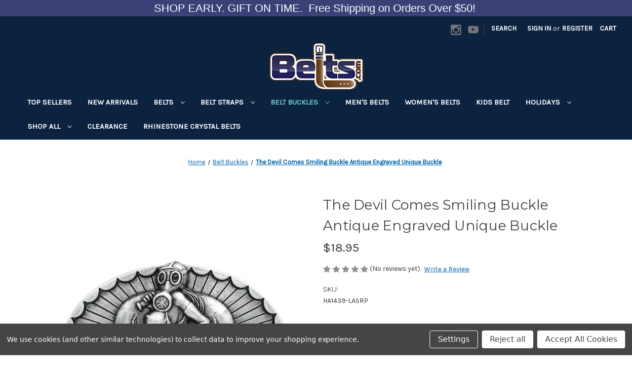

--- FILE ---
content_type: text/html; charset=UTF-8
request_url: https://belts.com/the-devil-comes-smiling-buckle-antique-engraved-unique-buckle/
body_size: 20274
content:


<!DOCTYPE html>
<html class="no-js" lang="en">
    <head>
        <title>The Devil Comes Smiling Buckle Antique Engraved Unique Buckle - Belts.com</title>
        <link rel="dns-prefetch preconnect" href="https://cdn11.bigcommerce.com/s-z1ddyjrfbo" crossorigin><link rel="dns-prefetch preconnect" href="https://fonts.googleapis.com/" crossorigin><link rel="dns-prefetch preconnect" href="https://fonts.gstatic.com/" crossorigin>
        <meta property="product:price:amount" content="18.95" /><meta property="product:price:currency" content="USD" /><meta property="og:url" content="https://belts.com/the-devil-comes-smiling-buckle-antique-engraved-unique-buckle/" /><meta property="og:site_name" content="Belts.com" /><meta name="keywords" content="Belts,Buckles,Belt Straps,Belt Hardwares,Conchos,Rhinestone Belt,conchos, rhinestone,crystal,swarovski,western belt,ranger belt, casual belt, dress belt,women belt."><link rel='canonical' href='https://belts.com/the-devil-comes-smiling-buckle-antique-engraved-unique-buckle/' /><meta name='platform' content='bigcommerce.stencil' /><meta property="og:type" content="product" />
<meta property="og:title" content="The Devil Comes Smiling Buckle Antique Engraved Unique Buckle" />
<meta property="og:description" content="We carry a wide variety of Belts, buckles and belt straps at a very good price." />
<meta property="og:image" content="https://cdn11.bigcommerce.com/s-z1ddyjrfbo/products/1374/images/7234/326ea4db-b8b7-448c-be49-7e6d43cb1a00__73393.1621840526.386.513.jpg?c=1" />
<meta property="og:availability" content="instock" />
<meta property="pinterest:richpins" content="enabled" />
        
        
        <!-- Google Tag Manager -->
<script>(function(w,d,s,l,i){w[l]=w[l]||[];w[l].push({'gtm.start':
new Date().getTime(),event:'gtm.js'});var f=d.getElementsByTagName(s)[0],
j=d.createElement(s),dl=l!='dataLayer'?'&l='+l:'';j.async=true;j.src=
'https://www.googletagmanager.com/gtm.js?id='+i+dl;f.parentNode.insertBefore(j,f);
})(window,document,'script','dataLayer','GTM-W8ZL2RC8');</script>
<!-- End Google Tag Manager -->
        
         

        <link href="https://cdn11.bigcommerce.com/s-z1ddyjrfbo/product_images/Beltscom%20logo%20%2032X32.jpg?t=1625682217" rel="shortcut icon">
        <meta name="viewport" content="width=device-width, initial-scale=1">

        <script>
            document.documentElement.className = document.documentElement.className.replace('no-js', 'js');
        </script>

        <script>
    function browserSupportsAllFeatures() {
        return window.Promise
            && window.fetch
            && window.URL
            && window.URLSearchParams
            && window.WeakMap
            // object-fit support
            && ('objectFit' in document.documentElement.style);
    }

    function loadScript(src) {
        var js = document.createElement('script');
        js.src = src;
        js.onerror = function () {
            console.error('Failed to load polyfill script ' + src);
        };
        document.head.appendChild(js);
    }

    if (!browserSupportsAllFeatures()) {
        loadScript('https://cdn11.bigcommerce.com/s-z1ddyjrfbo/stencil/27a79c50-3ba7-013c-2e62-06ae40df8cb4/e/20598020-bad5-013d-9899-7e7c7a779aa1/dist/theme-bundle.polyfills.js');
    }
</script>

        <script>
            window.lazySizesConfig = window.lazySizesConfig || {};
            window.lazySizesConfig.loadMode = 1;
        </script>
        <script async src="https://cdn11.bigcommerce.com/s-z1ddyjrfbo/stencil/27a79c50-3ba7-013c-2e62-06ae40df8cb4/e/20598020-bad5-013d-9899-7e7c7a779aa1/dist/theme-bundle.head_async.js"></script>

        <script src="https://ajax.googleapis.com/ajax/libs/webfont/1.6.26/webfont.js"></script>

        <script>
            WebFont.load({
                custom: {
                    families: ['Karla', 'Roboto', 'Source Sans Pro']
                },
                classes: false
            });
        </script>

        <link href="https://fonts.googleapis.com/css?family=Montserrat:700,500,400%7CKarla:400&display=swap" rel="stylesheet">
        <link data-stencil-stylesheet href="https://cdn11.bigcommerce.com/s-z1ddyjrfbo/stencil/27a79c50-3ba7-013c-2e62-06ae40df8cb4/e/20598020-bad5-013d-9899-7e7c7a779aa1/css/theme-575f10f0-bc49-013e-4ebb-6a6e1ba3cba7.css" rel="stylesheet">

        <!-- Start Tracking Code for analytics_siteverification -->

<meta name="google-site-verification" content="uOnXMMrPfDjYRoGEM2mpJAN1DU00vwW1zUIh3_zgLqk" />

<!-- End Tracking Code for analytics_siteverification -->


<script type="text/javascript" src="https://checkout-sdk.bigcommerce.com/v1/loader.js" defer ></script>
<script src="https://www.google.com/recaptcha/api.js" async defer></script>
<script>window.consentManagerStoreConfig = function () { return {"storeName":"Belts.com","privacyPolicyUrl":"","writeKey":null,"improvedConsentManagerEnabled":true,"AlwaysIncludeScriptsWithConsentTag":true}; };</script>
<script type="text/javascript" src="https://cdn11.bigcommerce.com/shared/js/bodl-consent-32a446f5a681a22e8af09a4ab8f4e4b6deda6487.js" integrity="sha256-uitfaufFdsW9ELiQEkeOgsYedtr3BuhVvA4WaPhIZZY=" crossorigin="anonymous" defer></script>
<script type="text/javascript" src="https://cdn11.bigcommerce.com/shared/js/storefront/consent-manager-config-3013a89bb0485f417056882e3b5cf19e6588b7ba.js" defer></script>
<script type="text/javascript" src="https://cdn11.bigcommerce.com/shared/js/storefront/consent-manager-08633fe15aba542118c03f6d45457262fa9fac88.js" defer></script>
<script type="text/javascript">
var BCData = {"product_attributes":{"sku":"HA1439-LASRP","upc":null,"mpn":null,"gtin":null,"weight":null,"base":true,"image":null,"price":{"without_tax":{"formatted":"$18.95","value":18.95,"currency":"USD"},"tax_label":"Tax"},"out_of_stock_behavior":"label_option","out_of_stock_message":"Out of stock","available_modifier_values":[],"in_stock_attributes":[],"stock":null,"instock":true,"stock_message":null,"purchasable":true,"purchasing_message":null,"call_for_price_message":null}};
</script>
<script data-bc-cookie-consent="2" type="text/plain" src='https://conversations-widget.brevo.com/bigcommerce.js?brevoConversationsId=67af96d20e24785ffc0073ef' async  ></script><!-- Google Tag Manager -->
<script data-bc-cookie-consent="3" type="text/plain">(function(w,d,s,l,i){w[l]=w[l]||[];w[l].push({'gtm.start':
new Date().getTime(),event:'gtm.js'});var f=d.getElementsByTagName(s)[0],
j=d.createElement(s),dl=l!='dataLayer'?'&l='+l:'';j.async=true;j.src=
'https://www.googletagmanager.com/gtm.js?id='+i+dl;f.parentNode.insertBefore(j,f);
})(window,document,'script','dataLayer','GTM-W8ZL2RC8');</script>
<!-- End Google Tag Manager --><!-- Global site tag (gtag.js) - Google Ads: AW-11327770915 -->
<script data-bc-cookie-consent="3" type="text/plain" async src="https://www.googletagmanager.com/gtag/js?id=AW-11327770915"></script>
<script data-bc-cookie-consent="3" type="text/plain">
    window.addEventListener("load", (event) => {
        window.dataLayer = window.dataLayer || [];
        function gtag(){dataLayer.push(arguments);}
        gtag('js', new Date());

        gtag('config', 'AW-11327770915');
        gtag('set', 'developer_id.dMjk3Nj', true);
    });
</script>
<!-- GA4 Code Start: View Product Content -->
<script data-bc-cookie-consent="3" type="text/plain">
  gtag('event', 'view_item', {
    send_to: 'AW-11327770915',
    ecomm_pagetype: 'product',
    currency: 'USD',
    items: [{
      id: 'HA1439-LASRP',
      name: 'The Devil Comes Smiling Buckle Antique Engraved Unique Buckle',
      quantity: 1,
      google_business_vertical: 'retail',
      currency: "USD",
      price: 18.95,
    }],
    value: 18.95,
  });
</script>

<script nonce="">
(function () {
    var xmlHttp = new XMLHttpRequest();

    xmlHttp.open('POST', 'https://bes.gcp.data.bigcommerce.com/nobot');
    xmlHttp.setRequestHeader('Content-Type', 'application/json');
    xmlHttp.send('{"store_id":"1001702437","timezone_offset":"-8.0","timestamp":"2025-12-18T18:25:48.47407100Z","visit_id":"5bea310c-06f3-49e0-b5f2-84cb2a2931de","channel_id":1}');
})();
</script>

    </head>
    <body>
        
        <!-- Google Tag Manager (noscript) -->
<noscript><iframe src="https://www.googletagmanager.com/ns.html?id=GTM-W8ZL2RC8"
height="0" width="0" style="display:none;visibility:hidden"></iframe></noscript>
<!-- End Google Tag Manager (noscript) -->
        
        <svg data-src="https://cdn11.bigcommerce.com/s-z1ddyjrfbo/stencil/27a79c50-3ba7-013c-2e62-06ae40df8cb4/e/20598020-bad5-013d-9899-7e7c7a779aa1/img/icon-sprite.svg" class="icons-svg-sprite"></svg>

        <a href="#main-content" class="skip-to-main-link">Skip to main content</a>
<div class="banners" data-banner-location="top">
    <p style="text-align: center;"><span style="font-family: arial, helvetica, sans-serif; font-size: 22px;">SHOP EARLY.&nbsp;GIFT ON TIME.&nbsp;
 Free Shipping on Orders Over $50!&nbsp;</span></p>
<style>
.banners[data-banner-location="top"] {
    background-color: #3b4177;
}
</style>
        <div data-event-type="promotion-click">
            
        </div>
    </div>
</div>
<header class="header" role="banner">
    <a href="#" class="mobileMenu-toggle" data-mobile-menu-toggle="menu">
        <span class="mobileMenu-toggleIcon">Toggle menu</span>
    </a>
    <nav class="navUser">
    
    <ul class="navUser-section navUser-section--alt">
        <li class="navUser-item">
            <a class="navUser-action navUser-item--compare"
               href="/compare"
               data-compare-nav
               aria-label="Compare"
            >
                Compare <span class="countPill countPill--positive countPill--alt"></span>
            </a>
        </li>
            <li class="navUser-item navUser-item--social">
                    <ul class="socialLinks socialLinks--alt">
            <li class="socialLinks-item">
                <a class="icon icon--instagram" href="https://www.instagram.com/official_beltscom/" target="_blank" rel="noopener">
                    <svg><use xlink:href="#icon-instagram" /></svg>
                </a>
            </li>
            <li class="socialLinks-item">
                <a class="icon icon--youtube" href="https://www.youtube.com/channel/UCGNbWNU-ekDeTgsHWjmDA3A" target="_blank" rel="noopener">
                    <svg><use xlink:href="#icon-youtube" /></svg>
                </a>
            </li>
    </ul>
            </li>
            <li class="navUser-item navUser-item--divider">|</li>
        <li class="navUser-item">
            <button class="navUser-action navUser-action--quickSearch"
               type="button"
               id="quick-search-expand"
               data-search="quickSearch"
               aria-controls="quickSearch"
               aria-label="Search"
            >
                Search
            </button>
        </li>
        <li class="navUser-item navUser-item--account">
                <a class="navUser-action"
                   href="/login.php"
                   aria-label="Sign in"
                >
                    Sign in
                </a>
                    <span class="navUser-or">or</span>
                    <a class="navUser-action"
                       href="/login.php?action=create_account"
                       aria-label="Register"
                    >
                        Register
                    </a>
        </li>
        <li class="navUser-item navUser-item--cart">
            <a class="navUser-action"
               data-cart-preview
               data-dropdown="cart-preview-dropdown"
               data-options="align:right"
               href="/cart.php"
               aria-label="Cart with 0 items"
            >
                <span class="navUser-item-cartLabel">Cart</span>
                <span class="countPill cart-quantity"></span>
            </a>

            <div class="dropdown-menu" id="cart-preview-dropdown" data-dropdown-content aria-hidden="true"></div>
        </li>
    </ul>
    <div class="dropdown dropdown--quickSearch" id="quickSearch" aria-hidden="true" data-prevent-quick-search-close>
        <div class="container">
    <form class="form" onsubmit="return false" data-url="/search.php" data-quick-search-form>
        <fieldset class="form-fieldset">
            <div class="form-field">
                <label class="is-srOnly" for="nav-quick-search">Search</label>
                <input class="form-input"
                       data-search-quick
                       name="nav-quick-search"
                       id="nav-quick-search"
                       data-error-message="Search field cannot be empty."
                       placeholder="Search the store"
                       autocomplete="off"
                >
            </div>
        </fieldset>
    </form>
    <section class="quickSearchResults" data-bind="html: results"></section>
    <p role="status"
       aria-live="polite"
       class="aria-description--hidden"
       data-search-aria-message-predefined-text="product results for"
    ></p>
</div>
    </div>
</nav>

        <div class="header-logo header-logo--center">
            <a href="https://belts.com/" class="header-logo__link" data-header-logo-link>
            <div class="header-logo-image-container">
                <img class="header-logo-image" src="https://cdn11.bigcommerce.com/s-z1ddyjrfbo/images/stencil/250x100/beltscom_logo_1705702197__25728.original.png" alt="Belts.com" title="Belts.com">
            </div>
</a>
        </div>
    <div class="navPages-container" id="menu" data-menu>
        <nav class="navPages">
    <div class="navPages-quickSearch">
        <div class="container">
    <form class="form" onsubmit="return false" data-url="/search.php" data-quick-search-form>
        <fieldset class="form-fieldset">
            <div class="form-field">
                <label class="is-srOnly" for="nav-menu-quick-search">Search</label>
                <input class="form-input"
                       data-search-quick
                       name="nav-menu-quick-search"
                       id="nav-menu-quick-search"
                       data-error-message="Search field cannot be empty."
                       placeholder="Search the store"
                       autocomplete="off"
                >
            </div>
        </fieldset>
    </form>
    <section class="quickSearchResults" data-bind="html: results"></section>
    <p role="status"
       aria-live="polite"
       class="aria-description--hidden"
       data-search-aria-message-predefined-text="product results for"
    ></p>
</div>
    </div>
    <ul class="navPages-list navPages-list-depth-max">
            <li class="navPages-item">
                    <a class="navPages-action"
       href="https://belts.com/top-sales/"
       aria-label="Top Sellers"
    >
        Top Sellers
    </a>
            </li>
            <li class="navPages-item">
                    <a class="navPages-action"
       href="https://belts.com/new-arrivals/"
       aria-label="New Arrivals"
    >
        New Arrivals
    </a>
            </li>
            <li class="navPages-item">
                    <a class="navPages-action navPages-action-depth-max has-subMenu is-root"
       href="https://belts.com/belts/"
       data-collapsible="navPages-103"
       aria-label="Belts"
    >
        Belts
        <i class="icon navPages-action-moreIcon" aria-hidden="true">
            <svg><use xlink:href="#icon-chevron-down" /></svg>
        </i>
    </a>
    <div class="navPage-subMenu navPage-subMenu-horizontal" id="navPages-103" aria-hidden="true" tabindex="-1">
    <ul class="navPage-subMenu-list">
        <li class="navPage-subMenu-item-parent">
            <a class="navPage-subMenu-action navPages-action navPages-action-depth-max" href="https://belts.com/belts/">All Belts</a>
        </li>
            <li class="navPage-subMenu-item-child">
                    <a class="navPage-subMenu-action navPages-action navPages-action-depth-max has-subMenu" href="https://belts.com/belts/casual-belts/" data-collapsible="navPages-110">
                        Casual Belts<i class="icon navPages-action-moreIcon" aria-hidden="true"><svg><use xlink:href="#icon-chevron-down" /></svg></i>
                    </a>
                    <div class="navPage-subMenu navPage-subMenu-horizontal" id="navPages-110" aria-hidden="true" tabindex="-1">
    <ul class="navPage-subMenu-list">
        <li class="navPage-subMenu-item-parent">
            <a class="navPage-subMenu-action navPages-action navPages-action-depth-max" href="https://belts.com/belts/casual-belts/">All Casual Belts</a>
        </li>
            <li class="navPage-subMenu-item-child">
                    <a class="navPage-subMenu-action navPages-action" href="https://belts.com/belts/1-1-8-30mm-wide-casual-belts/">1-1/8&quot;(30mm) Wide Casual Belts</a>
            </li>
            <li class="navPage-subMenu-item-child">
                    <a class="navPage-subMenu-action navPages-action" href="https://belts.com/belts/casual-belts/1-1-4-32mm-wide-casual-belts/">1-1/4&quot;(32mm) Wide Casual Belts</a>
            </li>
            <li class="navPage-subMenu-item-child">
                    <a class="navPage-subMenu-action navPages-action" href="https://belts.com/belts/casual-belts/1-3-8-35mm-wide-casual-belts/">1-3/8&quot;(35mm) Wide Casual Belts</a>
            </li>
            <li class="navPage-subMenu-item-child">
                    <a class="navPage-subMenu-action navPages-action" href="https://belts.com/belts/casual-belts/1-1-2-38mm-wide-casual-belts/">1-1/2&quot;(38mm) Wide Casual Belts</a>
            </li>
            <li class="navPage-subMenu-item-child">
                    <a class="navPage-subMenu-action navPages-action" href="https://belts.com/belts/casual-belts/1-3-4-45mm-wide-casual-belts/">1-3/4&quot;(45mm) Wide Casual Belts</a>
            </li>
    </ul>
</div>
            </li>
            <li class="navPage-subMenu-item-child">
                    <a class="navPage-subMenu-action navPages-action" href="https://belts.com/belts/conchos-belts/">Conchos Belts</a>
            </li>
            <li class="navPage-subMenu-item-child">
                    <a class="navPage-subMenu-action navPages-action navPages-action-depth-max has-subMenu" href="https://belts.com/dress-belts/" data-collapsible="navPages-112">
                        Dress Belts<i class="icon navPages-action-moreIcon" aria-hidden="true"><svg><use xlink:href="#icon-chevron-down" /></svg></i>
                    </a>
                    <div class="navPage-subMenu navPage-subMenu-horizontal" id="navPages-112" aria-hidden="true" tabindex="-1">
    <ul class="navPage-subMenu-list">
        <li class="navPage-subMenu-item-parent">
            <a class="navPage-subMenu-action navPages-action navPages-action-depth-max" href="https://belts.com/dress-belts/">All Dress Belts</a>
        </li>
            <li class="navPage-subMenu-item-child">
                    <a class="navPage-subMenu-action navPages-action" href="https://belts.com/belts/dress-belts/mens-dress-belts/">Men&#x27;s Dress Belts</a>
            </li>
            <li class="navPage-subMenu-item-child">
                    <a class="navPage-subMenu-action navPages-action" href="https://belts.com/belts/dress-belts/womens-dress-belts/">Women&#x27;s Dress Belts</a>
            </li>
    </ul>
</div>
            </li>
            <li class="navPage-subMenu-item-child">
                    <a class="navPage-subMenu-action navPages-action navPages-action-depth-max has-subMenu" href="https://belts.com/belts/designer-belts/" data-collapsible="navPages-140">
                        Designer Belts<i class="icon navPages-action-moreIcon" aria-hidden="true"><svg><use xlink:href="#icon-chevron-down" /></svg></i>
                    </a>
                    <div class="navPage-subMenu navPage-subMenu-horizontal" id="navPages-140" aria-hidden="true" tabindex="-1">
    <ul class="navPage-subMenu-list">
        <li class="navPage-subMenu-item-parent">
            <a class="navPage-subMenu-action navPages-action navPages-action-depth-max" href="https://belts.com/belts/designer-belts/">All Designer Belts</a>
        </li>
            <li class="navPage-subMenu-item-child">
                    <a class="navPage-subMenu-action navPages-action" href="https://belts.com/belts/designer-belts/1-1-8-taper-to-1-wide/">1-1/8&quot; Taper to 1&quot; Wide</a>
            </li>
            <li class="navPage-subMenu-item-child">
                    <a class="navPage-subMenu-action navPages-action" href="https://belts.com/belts/designer-belts/1-1-8-inch-wide/">1 - 1/8 Inch Wide</a>
            </li>
            <li class="navPage-subMenu-item-child">
                    <a class="navPage-subMenu-action navPages-action" href="https://belts.com/belts/designer-belts/1-1-4-inch-wide/">1 - 1/4 Inch Wide</a>
            </li>
    </ul>
</div>
            </li>
            <li class="navPage-subMenu-item-child">
                    <a class="navPage-subMenu-action navPages-action navPages-action-depth-max has-subMenu" href="https://belts.com/western-conchos-belts/" data-collapsible="navPages-117">
                        Western Belts<i class="icon navPages-action-moreIcon" aria-hidden="true"><svg><use xlink:href="#icon-chevron-down" /></svg></i>
                    </a>
                    <div class="navPage-subMenu navPage-subMenu-horizontal" id="navPages-117" aria-hidden="true" tabindex="-1">
    <ul class="navPage-subMenu-list">
        <li class="navPage-subMenu-item-parent">
            <a class="navPage-subMenu-action navPages-action navPages-action-depth-max" href="https://belts.com/western-conchos-belts/">All Western Belts</a>
        </li>
            <li class="navPage-subMenu-item-child">
                    <a class="navPage-subMenu-action navPages-action" href="https://belts.com/belts/western-belts/western/">Western Conchos Belt</a>
            </li>
            <li class="navPage-subMenu-item-child">
                    <a class="navPage-subMenu-action navPages-action" href="https://belts.com/1-1-8-25mm-wide-western-conchos-belts/">1&quot;(25mm) Wide Scalloped Western Conchos Belts</a>
            </li>
            <li class="navPage-subMenu-item-child">
                    <a class="navPage-subMenu-action navPages-action" href="https://belts.com/belts/western-conchos-belts/1-1-2-38mm-wide-western-conchos-belts/">1-1/2&quot;(38mm) Wide Scalloped Western Conchos Belts</a>
            </li>
    </ul>
</div>
            </li>
            <li class="navPage-subMenu-item-child">
                    <a class="navPage-subMenu-action navPages-action" href="https://belts.com/belts/golf-belts/">Golf Belts</a>
            </li>
            <li class="navPage-subMenu-item-child">
                    <a class="navPage-subMenu-action navPages-action" href="https://belts.com/belts/made-in-usa-belts/">Made In USA Belts</a>
            </li>
            <li class="navPage-subMenu-item-child">
                    <a class="navPage-subMenu-action navPages-action" href="https://belts.com/belts/ranger-belts/">Ranger Belts</a>
            </li>
            <li class="navPage-subMenu-item-child">
                    <a class="navPage-subMenu-action navPages-action" href="https://belts.com/belts/reversible-belts/">Reversible Belts</a>
            </li>
            <li class="navPage-subMenu-item-child">
                    <a class="navPage-subMenu-action navPages-action" href="https://belts.com/belts/ratchet-belts/">Ratchet Belts</a>
            </li>
            <li class="navPage-subMenu-item-child">
                    <a class="navPage-subMenu-action navPages-action" href="https://belts.com/trophy-buckle-belts/">Trophy Buckle Belts</a>
            </li>
            <li class="navPage-subMenu-item-child">
                    <a class="navPage-subMenu-action navPages-action" href="https://belts.com/belts/uniform-work-belts/">Uniform Work Belts</a>
            </li>
            <li class="navPage-subMenu-item-child">
                    <a class="navPage-subMenu-action navPages-action" href="https://belts.com/web-belts/">Web Belts</a>
            </li>
            <li class="navPage-subMenu-item-child">
                    <a class="navPage-subMenu-action navPages-action" href="https://belts.com/woven-elastic-stretch-belts/">Woven Elastic Stretch Belts</a>
            </li>
            <li class="navPage-subMenu-item-child">
                    <a class="navPage-subMenu-action navPages-action" href="https://belts.com/woven-braided-belts/">Woven Braided Belts</a>
            </li>
    </ul>
</div>
            </li>
            <li class="navPages-item">
                    <a class="navPages-action navPages-action-depth-max has-subMenu is-root"
       href="https://belts.com/belt-straps/"
       data-collapsible="navPages-104"
       aria-label="Belt Straps"
    >
        Belt Straps
        <i class="icon navPages-action-moreIcon" aria-hidden="true">
            <svg><use xlink:href="#icon-chevron-down" /></svg>
        </i>
    </a>
    <div class="navPage-subMenu navPage-subMenu-horizontal" id="navPages-104" aria-hidden="true" tabindex="-1">
    <ul class="navPage-subMenu-list">
        <li class="navPage-subMenu-item-parent">
            <a class="navPage-subMenu-action navPages-action navPages-action-depth-max" href="https://belts.com/belt-straps/">All Belt Straps</a>
        </li>
            <li class="navPage-subMenu-item-child">
                    <a class="navPage-subMenu-action navPages-action" href="https://belts.com/belt-straps/plain-leather-belt-straps/">Plain Leather Belt Straps</a>
            </li>
            <li class="navPage-subMenu-item-child">
                    <a class="navPage-subMenu-action navPages-action" href="https://belts.com/belt-straps/custom-made-in-u-s-a/">Custom Made in U.S.A </a>
            </li>
            <li class="navPage-subMenu-item-child">
                    <a class="navPage-subMenu-action navPages-action" href="https://belts.com/ranger-belt-straps/">Ranger Belt Straps</a>
            </li>
            <li class="navPage-subMenu-item-child">
                    <a class="navPage-subMenu-action navPages-action" href="https://belts.com/dress-belt-straps/">Dress Belt Straps</a>
            </li>
            <li class="navPage-subMenu-item-child">
                    <a class="navPage-subMenu-action navPages-action" href="https://belts.com/embossed-tooled-belt-straps/">Embossed Tooled Belt Straps</a>
            </li>
            <li class="navPage-subMenu-item-child">
                    <a class="navPage-subMenu-action navPages-action" href="https://belts.com/reversible-belt-straps/">Reversible Belt Straps</a>
            </li>
            <li class="navPage-subMenu-item-child">
                    <a class="navPage-subMenu-action navPages-action" href="https://belts.com/suede-leather-belt-straps/">Suede Leather Belt Straps</a>
            </li>
    </ul>
</div>
            </li>
            <li class="navPages-item">
                    <a class="navPages-action navPages-action-depth-max has-subMenu is-root activePage"
       href="https://belts.com/belt-buckles/"
       data-collapsible="navPages-105"
       aria-label="Belt Buckles"
    >
        Belt Buckles
        <i class="icon navPages-action-moreIcon" aria-hidden="true">
            <svg><use xlink:href="#icon-chevron-down" /></svg>
        </i>
    </a>
    <div class="navPage-subMenu navPage-subMenu-horizontal" id="navPages-105" aria-hidden="true" tabindex="-1">
    <ul class="navPage-subMenu-list">
        <li class="navPage-subMenu-item-parent">
            <a class="navPage-subMenu-action navPages-action navPages-action-depth-max" href="https://belts.com/belt-buckles/">All Belt Buckles</a>
        </li>
            <li class="navPage-subMenu-item-child">
                    <a class="navPage-subMenu-action navPages-action" href="https://belts.com/belt-buckles/western-buckles/">Western Buckles</a>
            </li>
            <li class="navPage-subMenu-item-child">
                    <a class="navPage-subMenu-action navPages-action" href="https://belts.com/unique-belt-buckles/">Unique Belt Buckles</a>
            </li>
            <li class="navPage-subMenu-item-child">
                    <a class="navPage-subMenu-action navPages-action" href="https://belts.com/plain-blank-belt-buckles/">Plain Blank Belt Buckles</a>
            </li>
            <li class="navPage-subMenu-item-child">
                    <a class="navPage-subMenu-action navPages-action" href="https://belts.com/rhinestone-belt-buckles/">Rhinestone Belt Buckles</a>
            </li>
            <li class="navPage-subMenu-item-child">
                    <a class="navPage-subMenu-action navPages-action navPages-action-depth-max has-subMenu" href="https://belts.com/simple-metal-buckles/" data-collapsible="navPages-123">
                        Simple Metal Buckles<i class="icon navPages-action-moreIcon" aria-hidden="true"><svg><use xlink:href="#icon-chevron-down" /></svg></i>
                    </a>
                    <div class="navPage-subMenu navPage-subMenu-horizontal" id="navPages-123" aria-hidden="true" tabindex="-1">
    <ul class="navPage-subMenu-list">
        <li class="navPage-subMenu-item-parent">
            <a class="navPage-subMenu-action navPages-action navPages-action-depth-max" href="https://belts.com/simple-metal-buckles/">All Simple Metal Buckles</a>
        </li>
            <li class="navPage-subMenu-item-child">
                    <a class="navPage-subMenu-action navPages-action" href="https://belts.com/belt-buckles/simple-metal-buckles/3-4-19mm-buckle/">3/4&quot;(19mm) Buckle</a>
            </li>
            <li class="navPage-subMenu-item-child">
                    <a class="navPage-subMenu-action navPages-action" href="https://belts.com/belt-buckles/simple-metal-buckles/1-25mm-buckle/">1&quot;(25mm) Buckle</a>
            </li>
            <li class="navPage-subMenu-item-child">
                    <a class="navPage-subMenu-action navPages-action" href="https://belts.com/belt-buckles/simple-metal-buckles/1-1-8-30mm-buckle/">1-1/8&quot;(30mm) Buckle</a>
            </li>
            <li class="navPage-subMenu-item-child">
                    <a class="navPage-subMenu-action navPages-action" href="https://belts.com/belt-buckles/simple-metal-buckles/1-1-4-32mm-buckle/">1-1/4&quot;(32mm) Buckle</a>
            </li>
            <li class="navPage-subMenu-item-child">
                    <a class="navPage-subMenu-action navPages-action" href="https://belts.com/belt-buckles/simple-metal-buckles/1-3-8-35mm-buckle/">1-3/8&quot;(35mm) Buckle</a>
            </li>
            <li class="navPage-subMenu-item-child">
                    <a class="navPage-subMenu-action navPages-action" href="https://belts.com/belt-buckles/simple-metal-buckles/1-1-2-38mm-buckle/">1-1/2&quot;(38mm) Buckle</a>
            </li>
            <li class="navPage-subMenu-item-child">
                    <a class="navPage-subMenu-action navPages-action" href="https://belts.com/belt-buckles/simple-metal-buckles/1-3-4-45mm-buckle/">1-3/4&quot;(45mm) Buckle</a>
            </li>
    </ul>
</div>
            </li>
    </ul>
</div>
            </li>
            <li class="navPages-item">
                    <a class="navPages-action"
       href="https://belts.com/mens-belts/"
       aria-label="Men&#x27;s Belts"
    >
        Men&#x27;s Belts
    </a>
            </li>
            <li class="navPages-item">
                    <a class="navPages-action"
       href="https://belts.com/womens-belts/"
       aria-label="Women&#x27;s Belts"
    >
        Women&#x27;s Belts
    </a>
            </li>
            <li class="navPages-item">
                    <a class="navPages-action"
       href="https://belts.com/belts/kids-belt/"
       aria-label="Kids Belt"
    >
        Kids Belt
    </a>
            </li>
            <li class="navPages-item">
                    <a class="navPages-action navPages-action-depth-max has-subMenu is-root"
       href="https://belts.com/holidays/"
       data-collapsible="navPages-186"
       aria-label="Holidays"
    >
        Holidays
        <i class="icon navPages-action-moreIcon" aria-hidden="true">
            <svg><use xlink:href="#icon-chevron-down" /></svg>
        </i>
    </a>
    <div class="navPage-subMenu navPage-subMenu-horizontal" id="navPages-186" aria-hidden="true" tabindex="-1">
    <ul class="navPage-subMenu-list">
        <li class="navPage-subMenu-item-parent">
            <a class="navPage-subMenu-action navPages-action navPages-action-depth-max" href="https://belts.com/holidays/">All Holidays</a>
        </li>
            <li class="navPage-subMenu-item-child">
                    <a class="navPage-subMenu-action navPages-action" href="https://belts.com/holiday/christmas/">Christmas</a>
            </li>
            <li class="navPage-subMenu-item-child">
                    <a class="navPage-subMenu-action navPages-action" href="https://belts.com/holidays/halloween/">Halloween</a>
            </li>
            <li class="navPage-subMenu-item-child">
                    <a class="navPage-subMenu-action navPages-action" href="https://belts.com/holidays/independence-day/">Independence Day</a>
            </li>
            <li class="navPage-subMenu-item-child">
                    <a class="navPage-subMenu-action navPages-action" href="https://belts.com/holidays/pride/">Pride</a>
            </li>
            <li class="navPage-subMenu-item-child">
                    <a class="navPage-subMenu-action navPages-action" href="https://belts.com/holidays/thanksgiving/">Thanksgiving</a>
            </li>
    </ul>
</div>
            </li>
            <li class="navPages-item">
                    <a class="navPages-action navPages-action-depth-max has-subMenu is-root"
       href="https://belts.com/shop-all/"
       data-collapsible="navPages-109"
       aria-label="Shop All"
    >
        Shop All
        <i class="icon navPages-action-moreIcon" aria-hidden="true">
            <svg><use xlink:href="#icon-chevron-down" /></svg>
        </i>
    </a>
    <div class="navPage-subMenu navPage-subMenu-horizontal" id="navPages-109" aria-hidden="true" tabindex="-1">
    <ul class="navPage-subMenu-list">
        <li class="navPage-subMenu-item-parent">
            <a class="navPage-subMenu-action navPages-action navPages-action-depth-max" href="https://belts.com/shop-all/">All Shop All</a>
        </li>
            <li class="navPage-subMenu-item-child">
                    <a class="navPage-subMenu-action navPages-action navPages-action-depth-max has-subMenu" href="https://belts.com/shop-by-brand/" data-collapsible="navPages-145">
                        Shop by Brand<i class="icon navPages-action-moreIcon" aria-hidden="true"><svg><use xlink:href="#icon-chevron-down" /></svg></i>
                    </a>
                    <div class="navPage-subMenu navPage-subMenu-horizontal" id="navPages-145" aria-hidden="true" tabindex="-1">
    <ul class="navPage-subMenu-list">
        <li class="navPage-subMenu-item-parent">
            <a class="navPage-subMenu-action navPages-action navPages-action-depth-max" href="https://belts.com/shop-by-brand/">All Shop by Brand</a>
        </li>
            <li class="navPage-subMenu-item-child">
                    <a class="navPage-subMenu-action navPages-action" href="https://belts.com/shop-by-brand/lejon-belts/">Lejon Belts</a>
            </li>
            <li class="navPage-subMenu-item-child">
                    <a class="navPage-subMenu-action navPages-action" href="https://belts.com/shop-all/made-in-italy/">Made in Italy Belts</a>
            </li>
            <li class="navPage-subMenu-item-child">
                    <a class="navPage-subMenu-action navPages-action" href="https://belts.com/shop-by-brand/nike-belts/">Nike Belts</a>
            </li>
            <li class="navPage-subMenu-item-child">
                    <a class="navPage-subMenu-action navPages-action" href="https://belts.com/shop-by-brand/remo-tulliani-belts-made-in-italy/">Remo Tulliani Belts</a>
            </li>
            <li class="navPage-subMenu-item-child">
                    <a class="navPage-subMenu-action navPages-action" href="https://belts.com/shop-by-brand/lee-belts/">Lee Belts</a>
            </li>
    </ul>
</div>
            </li>
            <li class="navPage-subMenu-item-child">
                    <a class="navPage-subMenu-action navPages-action" href="https://belts.com/shop-all/leather-accessories/">Accessories  &amp; Shoes</a>
            </li>
            <li class="navPage-subMenu-item-child">
                    <a class="navPage-subMenu-action navPages-action" href="https://belts.com/shop-all/conchos/">Conchos</a>
            </li>
    </ul>
</div>
            </li>
            <li class="navPages-item">
                    <a class="navPages-action"
       href="https://belts.com/clearance/"
       aria-label="Clearance"
    >
        Clearance
    </a>
            </li>
            <li class="navPages-item">
                    <a class="navPages-action"
       href="https://belts.com/rhinestone-crystal-belts/"
       aria-label="Rhinestone Crystal Belts"
    >
        Rhinestone Crystal Belts
    </a>
            </li>
    </ul>
    <ul class="navPages-list navPages-list--user">
            <li class="navPages-item">
                <a class="navPages-action"
                   href="/login.php"
                   aria-label="Sign in"
                >
                    Sign in
                </a>
                    or
                    <a class="navPages-action"
                       href="/login.php?action=create_account"
                       aria-label="Register"
                    >
                        Register
                    </a>
            </li>
            <li class="navPages-item">
                    <ul class="socialLinks socialLinks--alt">
            <li class="socialLinks-item">
                <a class="icon icon--instagram" href="https://www.instagram.com/official_beltscom/" target="_blank" rel="noopener">
                    <svg><use xlink:href="#icon-instagram" /></svg>
                </a>
            </li>
            <li class="socialLinks-item">
                <a class="icon icon--youtube" href="https://www.youtube.com/channel/UCGNbWNU-ekDeTgsHWjmDA3A" target="_blank" rel="noopener">
                    <svg><use xlink:href="#icon-youtube" /></svg>
                </a>
            </li>
    </ul>
            </li>
    </ul>
</nav>
    </div>
</header>
<div data-content-region="header_bottom--global"></div>
<div data-content-region="header_bottom"></div>
        <main class="body" id="main-content" role="main" data-currency-code="USD">
     
    <div class="container">
        
    <nav aria-label="Breadcrumb">
    <ol class="breadcrumbs" itemscope itemtype="https://schema.org/BreadcrumbList">
                <li class="breadcrumb " itemprop="itemListElement" itemscope itemtype="https://schema.org/ListItem">
                    <a class="breadcrumb-label"
                       itemprop="item"
                       href="https://belts.com/"
                       
                    >
                        <span itemprop="name">Home</span>
                    </a>
                    <meta itemprop="position" content="1" />
                </li>
                <li class="breadcrumb " itemprop="itemListElement" itemscope itemtype="https://schema.org/ListItem">
                    <a class="breadcrumb-label"
                       itemprop="item"
                       href="https://belts.com/belt-buckles/"
                       
                    >
                        <span itemprop="name">Belt Buckles</span>
                    </a>
                    <meta itemprop="position" content="2" />
                </li>
                <li class="breadcrumb is-active" itemprop="itemListElement" itemscope itemtype="https://schema.org/ListItem">
                    <a class="breadcrumb-label"
                       itemprop="item"
                       href="https://belts.com/the-devil-comes-smiling-buckle-antique-engraved-unique-buckle/"
                       aria-current="page"
                    >
                        <span itemprop="name">The Devil Comes Smiling Buckle Antique Engraved Unique Buckle</span>
                    </a>
                    <meta itemprop="position" content="3" />
                </li>
    </ol>
</nav>


    <div itemscope itemtype="https://schema.org/Product">
        <div class="productView" >

    <section class="productView-images" data-image-gallery>
        <span
    data-carousel-content-change-message
    class="aria-description--hidden"
    aria-live="polite" 
    role="status"></span>
        <figure class="productView-image"
                data-image-gallery-main
                data-zoom-image="https://cdn11.bigcommerce.com/s-z1ddyjrfbo/images/stencil/1280x1280/products/1374/7234/326ea4db-b8b7-448c-be49-7e6d43cb1a00__73393.1621840526.jpg?c=1"
                >
            <div class="productView-img-container">
                    <a href="https://cdn11.bigcommerce.com/s-z1ddyjrfbo/images/stencil/1280x1280/products/1374/7234/326ea4db-b8b7-448c-be49-7e6d43cb1a00__73393.1621840526.jpg?c=1"
                        target="_blank" itemprop="image">
                <img src="https://cdn11.bigcommerce.com/s-z1ddyjrfbo/images/stencil/500x659/products/1374/7234/326ea4db-b8b7-448c-be49-7e6d43cb1a00__73393.1621840526.jpg?c=1" alt="The Devil Comes Smiling Buckle Antique Engraved Unique Buckle" title="The Devil Comes Smiling Buckle Antique Engraved Unique Buckle" data-sizes="auto"
    srcset="https://cdn11.bigcommerce.com/s-z1ddyjrfbo/images/stencil/80w/products/1374/7234/326ea4db-b8b7-448c-be49-7e6d43cb1a00__73393.1621840526.jpg?c=1"
data-srcset="https://cdn11.bigcommerce.com/s-z1ddyjrfbo/images/stencil/80w/products/1374/7234/326ea4db-b8b7-448c-be49-7e6d43cb1a00__73393.1621840526.jpg?c=1 80w, https://cdn11.bigcommerce.com/s-z1ddyjrfbo/images/stencil/160w/products/1374/7234/326ea4db-b8b7-448c-be49-7e6d43cb1a00__73393.1621840526.jpg?c=1 160w, https://cdn11.bigcommerce.com/s-z1ddyjrfbo/images/stencil/320w/products/1374/7234/326ea4db-b8b7-448c-be49-7e6d43cb1a00__73393.1621840526.jpg?c=1 320w, https://cdn11.bigcommerce.com/s-z1ddyjrfbo/images/stencil/640w/products/1374/7234/326ea4db-b8b7-448c-be49-7e6d43cb1a00__73393.1621840526.jpg?c=1 640w, https://cdn11.bigcommerce.com/s-z1ddyjrfbo/images/stencil/960w/products/1374/7234/326ea4db-b8b7-448c-be49-7e6d43cb1a00__73393.1621840526.jpg?c=1 960w, https://cdn11.bigcommerce.com/s-z1ddyjrfbo/images/stencil/1280w/products/1374/7234/326ea4db-b8b7-448c-be49-7e6d43cb1a00__73393.1621840526.jpg?c=1 1280w, https://cdn11.bigcommerce.com/s-z1ddyjrfbo/images/stencil/1920w/products/1374/7234/326ea4db-b8b7-448c-be49-7e6d43cb1a00__73393.1621840526.jpg?c=1 1920w, https://cdn11.bigcommerce.com/s-z1ddyjrfbo/images/stencil/2560w/products/1374/7234/326ea4db-b8b7-448c-be49-7e6d43cb1a00__73393.1621840526.jpg?c=1 2560w"

class="lazyload productView-image--default"

data-main-image />
                    </a>
            </div>
        </figure>
        <ul class="productView-thumbnails" data-slick='{
                "infinite": false,
                "mobileFirst": true,
                "dots": false,
                "accessibility": false,
                "slidesToShow": 5,
                "slidesToScroll": 5
            }'>
                <li class="productView-thumbnail">
                    <a
                        class="productView-thumbnail-link"
                        href="https://cdn11.bigcommerce.com/s-z1ddyjrfbo/images/stencil/1280x1280/products/1374/7234/326ea4db-b8b7-448c-be49-7e6d43cb1a00__73393.1621840526.jpg?c=1"
                        data-image-gallery-item
                        data-image-gallery-new-image-url="https://cdn11.bigcommerce.com/s-z1ddyjrfbo/images/stencil/500x659/products/1374/7234/326ea4db-b8b7-448c-be49-7e6d43cb1a00__73393.1621840526.jpg?c=1"
                        data-image-gallery-new-image-srcset="https://cdn11.bigcommerce.com/s-z1ddyjrfbo/images/stencil/80w/products/1374/7234/326ea4db-b8b7-448c-be49-7e6d43cb1a00__73393.1621840526.jpg?c=1 80w, https://cdn11.bigcommerce.com/s-z1ddyjrfbo/images/stencil/160w/products/1374/7234/326ea4db-b8b7-448c-be49-7e6d43cb1a00__73393.1621840526.jpg?c=1 160w, https://cdn11.bigcommerce.com/s-z1ddyjrfbo/images/stencil/320w/products/1374/7234/326ea4db-b8b7-448c-be49-7e6d43cb1a00__73393.1621840526.jpg?c=1 320w, https://cdn11.bigcommerce.com/s-z1ddyjrfbo/images/stencil/640w/products/1374/7234/326ea4db-b8b7-448c-be49-7e6d43cb1a00__73393.1621840526.jpg?c=1 640w, https://cdn11.bigcommerce.com/s-z1ddyjrfbo/images/stencil/960w/products/1374/7234/326ea4db-b8b7-448c-be49-7e6d43cb1a00__73393.1621840526.jpg?c=1 960w, https://cdn11.bigcommerce.com/s-z1ddyjrfbo/images/stencil/1280w/products/1374/7234/326ea4db-b8b7-448c-be49-7e6d43cb1a00__73393.1621840526.jpg?c=1 1280w, https://cdn11.bigcommerce.com/s-z1ddyjrfbo/images/stencil/1920w/products/1374/7234/326ea4db-b8b7-448c-be49-7e6d43cb1a00__73393.1621840526.jpg?c=1 1920w, https://cdn11.bigcommerce.com/s-z1ddyjrfbo/images/stencil/2560w/products/1374/7234/326ea4db-b8b7-448c-be49-7e6d43cb1a00__73393.1621840526.jpg?c=1 2560w"
                        data-image-gallery-zoom-image-url="https://cdn11.bigcommerce.com/s-z1ddyjrfbo/images/stencil/1280x1280/products/1374/7234/326ea4db-b8b7-448c-be49-7e6d43cb1a00__73393.1621840526.jpg?c=1"
                    >
                    <img src="https://cdn11.bigcommerce.com/s-z1ddyjrfbo/images/stencil/50x50/products/1374/7234/326ea4db-b8b7-448c-be49-7e6d43cb1a00__73393.1621840526.jpg?c=1" alt="The Devil Comes Smiling Buckle Antique Engraved Unique Buckle" title="The Devil Comes Smiling Buckle Antique Engraved Unique Buckle" data-sizes="auto"
    srcset="https://cdn11.bigcommerce.com/s-z1ddyjrfbo/images/stencil/80w/products/1374/7234/326ea4db-b8b7-448c-be49-7e6d43cb1a00__73393.1621840526.jpg?c=1"
data-srcset="https://cdn11.bigcommerce.com/s-z1ddyjrfbo/images/stencil/80w/products/1374/7234/326ea4db-b8b7-448c-be49-7e6d43cb1a00__73393.1621840526.jpg?c=1 80w, https://cdn11.bigcommerce.com/s-z1ddyjrfbo/images/stencil/160w/products/1374/7234/326ea4db-b8b7-448c-be49-7e6d43cb1a00__73393.1621840526.jpg?c=1 160w, https://cdn11.bigcommerce.com/s-z1ddyjrfbo/images/stencil/320w/products/1374/7234/326ea4db-b8b7-448c-be49-7e6d43cb1a00__73393.1621840526.jpg?c=1 320w, https://cdn11.bigcommerce.com/s-z1ddyjrfbo/images/stencil/640w/products/1374/7234/326ea4db-b8b7-448c-be49-7e6d43cb1a00__73393.1621840526.jpg?c=1 640w, https://cdn11.bigcommerce.com/s-z1ddyjrfbo/images/stencil/960w/products/1374/7234/326ea4db-b8b7-448c-be49-7e6d43cb1a00__73393.1621840526.jpg?c=1 960w, https://cdn11.bigcommerce.com/s-z1ddyjrfbo/images/stencil/1280w/products/1374/7234/326ea4db-b8b7-448c-be49-7e6d43cb1a00__73393.1621840526.jpg?c=1 1280w, https://cdn11.bigcommerce.com/s-z1ddyjrfbo/images/stencil/1920w/products/1374/7234/326ea4db-b8b7-448c-be49-7e6d43cb1a00__73393.1621840526.jpg?c=1 1920w, https://cdn11.bigcommerce.com/s-z1ddyjrfbo/images/stencil/2560w/products/1374/7234/326ea4db-b8b7-448c-be49-7e6d43cb1a00__73393.1621840526.jpg?c=1 2560w"

class="lazyload"

 />
                    </a>
                </li>
                <li class="productView-thumbnail">
                    <a
                        class="productView-thumbnail-link"
                        href="https://cdn11.bigcommerce.com/s-z1ddyjrfbo/images/stencil/1280x1280/products/1374/7241/1eef51a5-0973-4756-8c15-3fb00f7e07e5__09101.1621840527.jpg?c=1"
                        data-image-gallery-item
                        data-image-gallery-new-image-url="https://cdn11.bigcommerce.com/s-z1ddyjrfbo/images/stencil/500x659/products/1374/7241/1eef51a5-0973-4756-8c15-3fb00f7e07e5__09101.1621840527.jpg?c=1"
                        data-image-gallery-new-image-srcset="https://cdn11.bigcommerce.com/s-z1ddyjrfbo/images/stencil/80w/products/1374/7241/1eef51a5-0973-4756-8c15-3fb00f7e07e5__09101.1621840527.jpg?c=1 80w, https://cdn11.bigcommerce.com/s-z1ddyjrfbo/images/stencil/160w/products/1374/7241/1eef51a5-0973-4756-8c15-3fb00f7e07e5__09101.1621840527.jpg?c=1 160w, https://cdn11.bigcommerce.com/s-z1ddyjrfbo/images/stencil/320w/products/1374/7241/1eef51a5-0973-4756-8c15-3fb00f7e07e5__09101.1621840527.jpg?c=1 320w, https://cdn11.bigcommerce.com/s-z1ddyjrfbo/images/stencil/640w/products/1374/7241/1eef51a5-0973-4756-8c15-3fb00f7e07e5__09101.1621840527.jpg?c=1 640w, https://cdn11.bigcommerce.com/s-z1ddyjrfbo/images/stencil/960w/products/1374/7241/1eef51a5-0973-4756-8c15-3fb00f7e07e5__09101.1621840527.jpg?c=1 960w, https://cdn11.bigcommerce.com/s-z1ddyjrfbo/images/stencil/1280w/products/1374/7241/1eef51a5-0973-4756-8c15-3fb00f7e07e5__09101.1621840527.jpg?c=1 1280w, https://cdn11.bigcommerce.com/s-z1ddyjrfbo/images/stencil/1920w/products/1374/7241/1eef51a5-0973-4756-8c15-3fb00f7e07e5__09101.1621840527.jpg?c=1 1920w, https://cdn11.bigcommerce.com/s-z1ddyjrfbo/images/stencil/2560w/products/1374/7241/1eef51a5-0973-4756-8c15-3fb00f7e07e5__09101.1621840527.jpg?c=1 2560w"
                        data-image-gallery-zoom-image-url="https://cdn11.bigcommerce.com/s-z1ddyjrfbo/images/stencil/1280x1280/products/1374/7241/1eef51a5-0973-4756-8c15-3fb00f7e07e5__09101.1621840527.jpg?c=1"
                    >
                    <img src="https://cdn11.bigcommerce.com/s-z1ddyjrfbo/images/stencil/50x50/products/1374/7241/1eef51a5-0973-4756-8c15-3fb00f7e07e5__09101.1621840527.jpg?c=1" alt="The Devil Comes Smiling Buckle Antique Engraved Unique Buckle" title="The Devil Comes Smiling Buckle Antique Engraved Unique Buckle" data-sizes="auto"
    srcset="https://cdn11.bigcommerce.com/s-z1ddyjrfbo/images/stencil/80w/products/1374/7241/1eef51a5-0973-4756-8c15-3fb00f7e07e5__09101.1621840527.jpg?c=1"
data-srcset="https://cdn11.bigcommerce.com/s-z1ddyjrfbo/images/stencil/80w/products/1374/7241/1eef51a5-0973-4756-8c15-3fb00f7e07e5__09101.1621840527.jpg?c=1 80w, https://cdn11.bigcommerce.com/s-z1ddyjrfbo/images/stencil/160w/products/1374/7241/1eef51a5-0973-4756-8c15-3fb00f7e07e5__09101.1621840527.jpg?c=1 160w, https://cdn11.bigcommerce.com/s-z1ddyjrfbo/images/stencil/320w/products/1374/7241/1eef51a5-0973-4756-8c15-3fb00f7e07e5__09101.1621840527.jpg?c=1 320w, https://cdn11.bigcommerce.com/s-z1ddyjrfbo/images/stencil/640w/products/1374/7241/1eef51a5-0973-4756-8c15-3fb00f7e07e5__09101.1621840527.jpg?c=1 640w, https://cdn11.bigcommerce.com/s-z1ddyjrfbo/images/stencil/960w/products/1374/7241/1eef51a5-0973-4756-8c15-3fb00f7e07e5__09101.1621840527.jpg?c=1 960w, https://cdn11.bigcommerce.com/s-z1ddyjrfbo/images/stencil/1280w/products/1374/7241/1eef51a5-0973-4756-8c15-3fb00f7e07e5__09101.1621840527.jpg?c=1 1280w, https://cdn11.bigcommerce.com/s-z1ddyjrfbo/images/stencil/1920w/products/1374/7241/1eef51a5-0973-4756-8c15-3fb00f7e07e5__09101.1621840527.jpg?c=1 1920w, https://cdn11.bigcommerce.com/s-z1ddyjrfbo/images/stencil/2560w/products/1374/7241/1eef51a5-0973-4756-8c15-3fb00f7e07e5__09101.1621840527.jpg?c=1 2560w"

class="lazyload"

 />
                    </a>
                </li>
                <li class="productView-thumbnail">
                    <a
                        class="productView-thumbnail-link"
                        href="https://cdn11.bigcommerce.com/s-z1ddyjrfbo/images/stencil/1280x1280/products/1374/7247/62ab4539-69df-49d0-a66d-b03b85179e73__33007.1621840528.jpg?c=1"
                        data-image-gallery-item
                        data-image-gallery-new-image-url="https://cdn11.bigcommerce.com/s-z1ddyjrfbo/images/stencil/500x659/products/1374/7247/62ab4539-69df-49d0-a66d-b03b85179e73__33007.1621840528.jpg?c=1"
                        data-image-gallery-new-image-srcset="https://cdn11.bigcommerce.com/s-z1ddyjrfbo/images/stencil/80w/products/1374/7247/62ab4539-69df-49d0-a66d-b03b85179e73__33007.1621840528.jpg?c=1 80w, https://cdn11.bigcommerce.com/s-z1ddyjrfbo/images/stencil/160w/products/1374/7247/62ab4539-69df-49d0-a66d-b03b85179e73__33007.1621840528.jpg?c=1 160w, https://cdn11.bigcommerce.com/s-z1ddyjrfbo/images/stencil/320w/products/1374/7247/62ab4539-69df-49d0-a66d-b03b85179e73__33007.1621840528.jpg?c=1 320w, https://cdn11.bigcommerce.com/s-z1ddyjrfbo/images/stencil/640w/products/1374/7247/62ab4539-69df-49d0-a66d-b03b85179e73__33007.1621840528.jpg?c=1 640w, https://cdn11.bigcommerce.com/s-z1ddyjrfbo/images/stencil/960w/products/1374/7247/62ab4539-69df-49d0-a66d-b03b85179e73__33007.1621840528.jpg?c=1 960w, https://cdn11.bigcommerce.com/s-z1ddyjrfbo/images/stencil/1280w/products/1374/7247/62ab4539-69df-49d0-a66d-b03b85179e73__33007.1621840528.jpg?c=1 1280w, https://cdn11.bigcommerce.com/s-z1ddyjrfbo/images/stencil/1920w/products/1374/7247/62ab4539-69df-49d0-a66d-b03b85179e73__33007.1621840528.jpg?c=1 1920w, https://cdn11.bigcommerce.com/s-z1ddyjrfbo/images/stencil/2560w/products/1374/7247/62ab4539-69df-49d0-a66d-b03b85179e73__33007.1621840528.jpg?c=1 2560w"
                        data-image-gallery-zoom-image-url="https://cdn11.bigcommerce.com/s-z1ddyjrfbo/images/stencil/1280x1280/products/1374/7247/62ab4539-69df-49d0-a66d-b03b85179e73__33007.1621840528.jpg?c=1"
                    >
                    <img src="https://cdn11.bigcommerce.com/s-z1ddyjrfbo/images/stencil/50x50/products/1374/7247/62ab4539-69df-49d0-a66d-b03b85179e73__33007.1621840528.jpg?c=1" alt="The Devil Comes Smiling Buckle Antique Engraved Unique Buckle" title="The Devil Comes Smiling Buckle Antique Engraved Unique Buckle" data-sizes="auto"
    srcset="https://cdn11.bigcommerce.com/s-z1ddyjrfbo/images/stencil/80w/products/1374/7247/62ab4539-69df-49d0-a66d-b03b85179e73__33007.1621840528.jpg?c=1"
data-srcset="https://cdn11.bigcommerce.com/s-z1ddyjrfbo/images/stencil/80w/products/1374/7247/62ab4539-69df-49d0-a66d-b03b85179e73__33007.1621840528.jpg?c=1 80w, https://cdn11.bigcommerce.com/s-z1ddyjrfbo/images/stencil/160w/products/1374/7247/62ab4539-69df-49d0-a66d-b03b85179e73__33007.1621840528.jpg?c=1 160w, https://cdn11.bigcommerce.com/s-z1ddyjrfbo/images/stencil/320w/products/1374/7247/62ab4539-69df-49d0-a66d-b03b85179e73__33007.1621840528.jpg?c=1 320w, https://cdn11.bigcommerce.com/s-z1ddyjrfbo/images/stencil/640w/products/1374/7247/62ab4539-69df-49d0-a66d-b03b85179e73__33007.1621840528.jpg?c=1 640w, https://cdn11.bigcommerce.com/s-z1ddyjrfbo/images/stencil/960w/products/1374/7247/62ab4539-69df-49d0-a66d-b03b85179e73__33007.1621840528.jpg?c=1 960w, https://cdn11.bigcommerce.com/s-z1ddyjrfbo/images/stencil/1280w/products/1374/7247/62ab4539-69df-49d0-a66d-b03b85179e73__33007.1621840528.jpg?c=1 1280w, https://cdn11.bigcommerce.com/s-z1ddyjrfbo/images/stencil/1920w/products/1374/7247/62ab4539-69df-49d0-a66d-b03b85179e73__33007.1621840528.jpg?c=1 1920w, https://cdn11.bigcommerce.com/s-z1ddyjrfbo/images/stencil/2560w/products/1374/7247/62ab4539-69df-49d0-a66d-b03b85179e73__33007.1621840528.jpg?c=1 2560w"

class="lazyload"

 />
                    </a>
                </li>
                <li class="productView-thumbnail">
                    <a
                        class="productView-thumbnail-link"
                        href="https://cdn11.bigcommerce.com/s-z1ddyjrfbo/images/stencil/1280x1280/products/1374/7254/9ab9d730-ce90-4716-b7ee-0127af9191a1__47620.1621840530.jpg?c=1"
                        data-image-gallery-item
                        data-image-gallery-new-image-url="https://cdn11.bigcommerce.com/s-z1ddyjrfbo/images/stencil/500x659/products/1374/7254/9ab9d730-ce90-4716-b7ee-0127af9191a1__47620.1621840530.jpg?c=1"
                        data-image-gallery-new-image-srcset="https://cdn11.bigcommerce.com/s-z1ddyjrfbo/images/stencil/80w/products/1374/7254/9ab9d730-ce90-4716-b7ee-0127af9191a1__47620.1621840530.jpg?c=1 80w, https://cdn11.bigcommerce.com/s-z1ddyjrfbo/images/stencil/160w/products/1374/7254/9ab9d730-ce90-4716-b7ee-0127af9191a1__47620.1621840530.jpg?c=1 160w, https://cdn11.bigcommerce.com/s-z1ddyjrfbo/images/stencil/320w/products/1374/7254/9ab9d730-ce90-4716-b7ee-0127af9191a1__47620.1621840530.jpg?c=1 320w, https://cdn11.bigcommerce.com/s-z1ddyjrfbo/images/stencil/640w/products/1374/7254/9ab9d730-ce90-4716-b7ee-0127af9191a1__47620.1621840530.jpg?c=1 640w, https://cdn11.bigcommerce.com/s-z1ddyjrfbo/images/stencil/960w/products/1374/7254/9ab9d730-ce90-4716-b7ee-0127af9191a1__47620.1621840530.jpg?c=1 960w, https://cdn11.bigcommerce.com/s-z1ddyjrfbo/images/stencil/1280w/products/1374/7254/9ab9d730-ce90-4716-b7ee-0127af9191a1__47620.1621840530.jpg?c=1 1280w, https://cdn11.bigcommerce.com/s-z1ddyjrfbo/images/stencil/1920w/products/1374/7254/9ab9d730-ce90-4716-b7ee-0127af9191a1__47620.1621840530.jpg?c=1 1920w, https://cdn11.bigcommerce.com/s-z1ddyjrfbo/images/stencil/2560w/products/1374/7254/9ab9d730-ce90-4716-b7ee-0127af9191a1__47620.1621840530.jpg?c=1 2560w"
                        data-image-gallery-zoom-image-url="https://cdn11.bigcommerce.com/s-z1ddyjrfbo/images/stencil/1280x1280/products/1374/7254/9ab9d730-ce90-4716-b7ee-0127af9191a1__47620.1621840530.jpg?c=1"
                    >
                    <img src="https://cdn11.bigcommerce.com/s-z1ddyjrfbo/images/stencil/50x50/products/1374/7254/9ab9d730-ce90-4716-b7ee-0127af9191a1__47620.1621840530.jpg?c=1" alt="The Devil Comes Smiling Buckle Antique Engraved Unique Buckle" title="The Devil Comes Smiling Buckle Antique Engraved Unique Buckle" data-sizes="auto"
    srcset="https://cdn11.bigcommerce.com/s-z1ddyjrfbo/images/stencil/80w/products/1374/7254/9ab9d730-ce90-4716-b7ee-0127af9191a1__47620.1621840530.jpg?c=1"
data-srcset="https://cdn11.bigcommerce.com/s-z1ddyjrfbo/images/stencil/80w/products/1374/7254/9ab9d730-ce90-4716-b7ee-0127af9191a1__47620.1621840530.jpg?c=1 80w, https://cdn11.bigcommerce.com/s-z1ddyjrfbo/images/stencil/160w/products/1374/7254/9ab9d730-ce90-4716-b7ee-0127af9191a1__47620.1621840530.jpg?c=1 160w, https://cdn11.bigcommerce.com/s-z1ddyjrfbo/images/stencil/320w/products/1374/7254/9ab9d730-ce90-4716-b7ee-0127af9191a1__47620.1621840530.jpg?c=1 320w, https://cdn11.bigcommerce.com/s-z1ddyjrfbo/images/stencil/640w/products/1374/7254/9ab9d730-ce90-4716-b7ee-0127af9191a1__47620.1621840530.jpg?c=1 640w, https://cdn11.bigcommerce.com/s-z1ddyjrfbo/images/stencil/960w/products/1374/7254/9ab9d730-ce90-4716-b7ee-0127af9191a1__47620.1621840530.jpg?c=1 960w, https://cdn11.bigcommerce.com/s-z1ddyjrfbo/images/stencil/1280w/products/1374/7254/9ab9d730-ce90-4716-b7ee-0127af9191a1__47620.1621840530.jpg?c=1 1280w, https://cdn11.bigcommerce.com/s-z1ddyjrfbo/images/stencil/1920w/products/1374/7254/9ab9d730-ce90-4716-b7ee-0127af9191a1__47620.1621840530.jpg?c=1 1920w, https://cdn11.bigcommerce.com/s-z1ddyjrfbo/images/stencil/2560w/products/1374/7254/9ab9d730-ce90-4716-b7ee-0127af9191a1__47620.1621840530.jpg?c=1 2560w"

class="lazyload"

 />
                    </a>
                </li>
                <li class="productView-thumbnail">
                    <a
                        class="productView-thumbnail-link"
                        href="https://cdn11.bigcommerce.com/s-z1ddyjrfbo/images/stencil/1280x1280/products/1374/7264/0d219937-b33b-4949-beb9-4af41c7b12ea__17341.1621840531.jpg?c=1"
                        data-image-gallery-item
                        data-image-gallery-new-image-url="https://cdn11.bigcommerce.com/s-z1ddyjrfbo/images/stencil/500x659/products/1374/7264/0d219937-b33b-4949-beb9-4af41c7b12ea__17341.1621840531.jpg?c=1"
                        data-image-gallery-new-image-srcset="https://cdn11.bigcommerce.com/s-z1ddyjrfbo/images/stencil/80w/products/1374/7264/0d219937-b33b-4949-beb9-4af41c7b12ea__17341.1621840531.jpg?c=1 80w, https://cdn11.bigcommerce.com/s-z1ddyjrfbo/images/stencil/160w/products/1374/7264/0d219937-b33b-4949-beb9-4af41c7b12ea__17341.1621840531.jpg?c=1 160w, https://cdn11.bigcommerce.com/s-z1ddyjrfbo/images/stencil/320w/products/1374/7264/0d219937-b33b-4949-beb9-4af41c7b12ea__17341.1621840531.jpg?c=1 320w, https://cdn11.bigcommerce.com/s-z1ddyjrfbo/images/stencil/640w/products/1374/7264/0d219937-b33b-4949-beb9-4af41c7b12ea__17341.1621840531.jpg?c=1 640w, https://cdn11.bigcommerce.com/s-z1ddyjrfbo/images/stencil/960w/products/1374/7264/0d219937-b33b-4949-beb9-4af41c7b12ea__17341.1621840531.jpg?c=1 960w, https://cdn11.bigcommerce.com/s-z1ddyjrfbo/images/stencil/1280w/products/1374/7264/0d219937-b33b-4949-beb9-4af41c7b12ea__17341.1621840531.jpg?c=1 1280w, https://cdn11.bigcommerce.com/s-z1ddyjrfbo/images/stencil/1920w/products/1374/7264/0d219937-b33b-4949-beb9-4af41c7b12ea__17341.1621840531.jpg?c=1 1920w, https://cdn11.bigcommerce.com/s-z1ddyjrfbo/images/stencil/2560w/products/1374/7264/0d219937-b33b-4949-beb9-4af41c7b12ea__17341.1621840531.jpg?c=1 2560w"
                        data-image-gallery-zoom-image-url="https://cdn11.bigcommerce.com/s-z1ddyjrfbo/images/stencil/1280x1280/products/1374/7264/0d219937-b33b-4949-beb9-4af41c7b12ea__17341.1621840531.jpg?c=1"
                    >
                    <img src="https://cdn11.bigcommerce.com/s-z1ddyjrfbo/images/stencil/50x50/products/1374/7264/0d219937-b33b-4949-beb9-4af41c7b12ea__17341.1621840531.jpg?c=1" alt="The Devil Comes Smiling Buckle Antique Engraved Unique Buckle" title="The Devil Comes Smiling Buckle Antique Engraved Unique Buckle" data-sizes="auto"
    srcset="https://cdn11.bigcommerce.com/s-z1ddyjrfbo/images/stencil/80w/products/1374/7264/0d219937-b33b-4949-beb9-4af41c7b12ea__17341.1621840531.jpg?c=1"
data-srcset="https://cdn11.bigcommerce.com/s-z1ddyjrfbo/images/stencil/80w/products/1374/7264/0d219937-b33b-4949-beb9-4af41c7b12ea__17341.1621840531.jpg?c=1 80w, https://cdn11.bigcommerce.com/s-z1ddyjrfbo/images/stencil/160w/products/1374/7264/0d219937-b33b-4949-beb9-4af41c7b12ea__17341.1621840531.jpg?c=1 160w, https://cdn11.bigcommerce.com/s-z1ddyjrfbo/images/stencil/320w/products/1374/7264/0d219937-b33b-4949-beb9-4af41c7b12ea__17341.1621840531.jpg?c=1 320w, https://cdn11.bigcommerce.com/s-z1ddyjrfbo/images/stencil/640w/products/1374/7264/0d219937-b33b-4949-beb9-4af41c7b12ea__17341.1621840531.jpg?c=1 640w, https://cdn11.bigcommerce.com/s-z1ddyjrfbo/images/stencil/960w/products/1374/7264/0d219937-b33b-4949-beb9-4af41c7b12ea__17341.1621840531.jpg?c=1 960w, https://cdn11.bigcommerce.com/s-z1ddyjrfbo/images/stencil/1280w/products/1374/7264/0d219937-b33b-4949-beb9-4af41c7b12ea__17341.1621840531.jpg?c=1 1280w, https://cdn11.bigcommerce.com/s-z1ddyjrfbo/images/stencil/1920w/products/1374/7264/0d219937-b33b-4949-beb9-4af41c7b12ea__17341.1621840531.jpg?c=1 1920w, https://cdn11.bigcommerce.com/s-z1ddyjrfbo/images/stencil/2560w/products/1374/7264/0d219937-b33b-4949-beb9-4af41c7b12ea__17341.1621840531.jpg?c=1 2560w"

class="lazyload"

 />
                    </a>
                </li>
                <li class="productView-thumbnail">
                    <a
                        class="productView-thumbnail-link"
                        href="https://cdn11.bigcommerce.com/s-z1ddyjrfbo/images/stencil/1280x1280/products/1374/7270/e973f870-eb90-42bb-8507-35f39b071db9__74675.1621840532.jpg?c=1"
                        data-image-gallery-item
                        data-image-gallery-new-image-url="https://cdn11.bigcommerce.com/s-z1ddyjrfbo/images/stencil/500x659/products/1374/7270/e973f870-eb90-42bb-8507-35f39b071db9__74675.1621840532.jpg?c=1"
                        data-image-gallery-new-image-srcset="https://cdn11.bigcommerce.com/s-z1ddyjrfbo/images/stencil/80w/products/1374/7270/e973f870-eb90-42bb-8507-35f39b071db9__74675.1621840532.jpg?c=1 80w, https://cdn11.bigcommerce.com/s-z1ddyjrfbo/images/stencil/160w/products/1374/7270/e973f870-eb90-42bb-8507-35f39b071db9__74675.1621840532.jpg?c=1 160w, https://cdn11.bigcommerce.com/s-z1ddyjrfbo/images/stencil/320w/products/1374/7270/e973f870-eb90-42bb-8507-35f39b071db9__74675.1621840532.jpg?c=1 320w, https://cdn11.bigcommerce.com/s-z1ddyjrfbo/images/stencil/640w/products/1374/7270/e973f870-eb90-42bb-8507-35f39b071db9__74675.1621840532.jpg?c=1 640w, https://cdn11.bigcommerce.com/s-z1ddyjrfbo/images/stencil/960w/products/1374/7270/e973f870-eb90-42bb-8507-35f39b071db9__74675.1621840532.jpg?c=1 960w, https://cdn11.bigcommerce.com/s-z1ddyjrfbo/images/stencil/1280w/products/1374/7270/e973f870-eb90-42bb-8507-35f39b071db9__74675.1621840532.jpg?c=1 1280w, https://cdn11.bigcommerce.com/s-z1ddyjrfbo/images/stencil/1920w/products/1374/7270/e973f870-eb90-42bb-8507-35f39b071db9__74675.1621840532.jpg?c=1 1920w, https://cdn11.bigcommerce.com/s-z1ddyjrfbo/images/stencil/2560w/products/1374/7270/e973f870-eb90-42bb-8507-35f39b071db9__74675.1621840532.jpg?c=1 2560w"
                        data-image-gallery-zoom-image-url="https://cdn11.bigcommerce.com/s-z1ddyjrfbo/images/stencil/1280x1280/products/1374/7270/e973f870-eb90-42bb-8507-35f39b071db9__74675.1621840532.jpg?c=1"
                    >
                    <img src="https://cdn11.bigcommerce.com/s-z1ddyjrfbo/images/stencil/50x50/products/1374/7270/e973f870-eb90-42bb-8507-35f39b071db9__74675.1621840532.jpg?c=1" alt="The Devil Comes Smiling Buckle Antique Engraved Unique Buckle" title="The Devil Comes Smiling Buckle Antique Engraved Unique Buckle" data-sizes="auto"
    srcset="https://cdn11.bigcommerce.com/s-z1ddyjrfbo/images/stencil/80w/products/1374/7270/e973f870-eb90-42bb-8507-35f39b071db9__74675.1621840532.jpg?c=1"
data-srcset="https://cdn11.bigcommerce.com/s-z1ddyjrfbo/images/stencil/80w/products/1374/7270/e973f870-eb90-42bb-8507-35f39b071db9__74675.1621840532.jpg?c=1 80w, https://cdn11.bigcommerce.com/s-z1ddyjrfbo/images/stencil/160w/products/1374/7270/e973f870-eb90-42bb-8507-35f39b071db9__74675.1621840532.jpg?c=1 160w, https://cdn11.bigcommerce.com/s-z1ddyjrfbo/images/stencil/320w/products/1374/7270/e973f870-eb90-42bb-8507-35f39b071db9__74675.1621840532.jpg?c=1 320w, https://cdn11.bigcommerce.com/s-z1ddyjrfbo/images/stencil/640w/products/1374/7270/e973f870-eb90-42bb-8507-35f39b071db9__74675.1621840532.jpg?c=1 640w, https://cdn11.bigcommerce.com/s-z1ddyjrfbo/images/stencil/960w/products/1374/7270/e973f870-eb90-42bb-8507-35f39b071db9__74675.1621840532.jpg?c=1 960w, https://cdn11.bigcommerce.com/s-z1ddyjrfbo/images/stencil/1280w/products/1374/7270/e973f870-eb90-42bb-8507-35f39b071db9__74675.1621840532.jpg?c=1 1280w, https://cdn11.bigcommerce.com/s-z1ddyjrfbo/images/stencil/1920w/products/1374/7270/e973f870-eb90-42bb-8507-35f39b071db9__74675.1621840532.jpg?c=1 1920w, https://cdn11.bigcommerce.com/s-z1ddyjrfbo/images/stencil/2560w/products/1374/7270/e973f870-eb90-42bb-8507-35f39b071db9__74675.1621840532.jpg?c=1 2560w"

class="lazyload"

 />
                    </a>
                </li>
        </ul>
    </section>

    <section class="productView-details product-data">
        <div class="productView-product">
            <h1 class="productView-title" itemprop="name">The Devil Comes Smiling Buckle Antique Engraved Unique Buckle</h1>
            <div class="productView-price">
                    
        <div class="price-section price-section--withoutTax rrp-price--withoutTax" style="display: none;">
            MSRP:
            <span data-product-rrp-price-without-tax class="price price--rrp"> 
                
            </span>
        </div>
        <div class="price-section price-section--withoutTax non-sale-price--withoutTax" style="display: none;">
            Was:
            <span data-product-non-sale-price-without-tax class="price price--non-sale">
                
            </span>
        </div>
        <div class="price-section price-section--withoutTax" itemprop="offers" itemscope itemtype="https://schema.org/Offer">
            <span class="price-label" >
                
            </span>
            <span class="price-now-label" style="display: none;">
                Now:
            </span>
            <span data-product-price-without-tax class="price price--withoutTax">$18.95</span>
                <meta itemprop="availability" itemtype="https://schema.org/ItemAvailability"
                    content="https://schema.org/InStock">
                <meta itemprop="itemCondition" itemtype="https://schema.org/OfferItemCondition" content="https://schema.org/Condition">
                <meta itemprop="priceCurrency" content="USD">
                <meta itemprop="url" content="https://belts.com/the-devil-comes-smiling-buckle-antique-engraved-unique-buckle/">
                <div itemprop="priceSpecification" itemscope itemtype="https://schema.org/PriceSpecification">
                    <meta itemprop="price" content="18.95">
                    <meta itemprop="priceCurrency" content="USD">
                    <meta itemprop="valueAddedTaxIncluded" content="false">
                </div>
        </div>
         <div class="price-section price-section--saving price" style="display: none;">
                <span class="price">(You save</span>
                <span data-product-price-saved class="price price--saving">
                    
                </span>
                <span class="price">)</span>
         </div>
            </div>
            <div data-content-region="product_below_price"><div data-layout-id="7200a96b-d238-4741-a524-c71e10e976de">       <div data-widget-id="43715ca2-3a55-4419-a646-5bbaab6cd2f6" data-placement-id="533e783a-cd48-448b-9883-6e3b293f8354" data-placement-status="ACTIVE"><style media="screen">
  #banner-region- {
    display: block;
    width: 100%;
    max-width: 545px;
  }
</style>

<div id="banner-region-">
  <div data-pp-message="" data-pp-style-logo-position="left" data-pp-style-logo-type="inline" data-pp-style-text-color="black" data-pp-style-text-size="12" id="paypal-commerce-proddetails-messaging-banner">
  </div>
  <script defer="" nonce="">
    (function () {
      // Price container with data-product-price-with-tax has bigger priority for product amount calculations
      const priceContainer = document.querySelector('[data-product-price-with-tax]')?.innerText
        ? document.querySelector('[data-product-price-with-tax]')
        : document.querySelector('[data-product-price-without-tax]');

      if (priceContainer) {
        renderMessageIfPossible();

        const config = {
          childList: true,    // Observe direct child elements
          subtree: true,      // Observe all descendants
          attributes: false,  // Do not observe attribute changes
        };

        const observer = new MutationObserver((mutationsList) => {
          if (mutationsList.length > 0) {
            renderMessageIfPossible();
          }
        });

        observer.observe(priceContainer, config);
      }

      function renderMessageIfPossible() {
        const amount = getPriceAmount(priceContainer.innerText)[0];

        if (amount) {
          renderMessage({ amount });
        }
      }

      function getPriceAmount(text) {
        /*
         INFO:
         - extracts a string from a pattern: [number][separator][number][separator]...
           [separator] - any symbol but a digit, including whitespaces
         */
        const pattern = /\d+(?:[^\d]\d+)+(?!\d)/g;
        const matches = text.match(pattern);
        const results = [];

        // if there are no matches
        if (!matches?.length) {
          const amount = text.replace(/[^\d]/g, '');

          if (!amount) return results;

          results.push(amount);

          return results;
        }

        matches.forEach(str => {
          const sepIndexes = [];

          for (let i = 0; i < str.length; i++) {
            // find separator index and push to array
            if (!/\d/.test(str[i])) {
              sepIndexes.push(i);
            }
          }
          if (sepIndexes.length === 0) return;
          // assume the last separator is the decimal
          const decIndex = sepIndexes[sepIndexes.length - 1];

          // cut the substr to the separator with replacing non-digit chars
          const intSubstr = str.slice(0, decIndex).replace(/[^\d]/g, '');
          // cut the substr after the separator with replacing non-digit chars
          const decSubstr = str.slice(decIndex + 1).replace(/[^\d]/g, '');

          if (!intSubstr) return;

          const amount = decSubstr ? `${intSubstr}.${decSubstr}` : intSubstr;
          // to get floating point number
          const number = parseFloat(amount);

          if (!isNaN(number)) {
            results.push(String(number));
          }
        });

        return results;
      }

      function loadScript(src, attributes) {
        return new Promise((resolve, reject) => {
          const scriptTag = document.createElement('script');

          if (attributes) {
            Object.keys(attributes)
                    .forEach(key => {
                      scriptTag.setAttribute(key, attributes[key]);
                    });
          }

          scriptTag.type = 'text/javascript';
          scriptTag.src = src;

          scriptTag.onload = () => resolve();
          scriptTag.onerror = event => {
            reject(event);
          };

          document.head.appendChild(scriptTag);
        });
      }

      function renderMessage(objectParams) {
        const paypalSdkScriptConfig = getPayPalSdkScriptConfig();

        const options = transformConfig(paypalSdkScriptConfig.options);
        const attributes = transformConfig(paypalSdkScriptConfig.attributes);

        const messageProps = { placement: 'product', ...objectParams };

        const renderPayPalMessagesComponent = (paypal) => {
          paypal.Messages(messageProps).render('#paypal-commerce-proddetails-messaging-banner');
        };

        if (options['client-id'] && options['merchant-id']) {
          if (!window.paypalMessages) {
            const paypalSdkUrl = 'https://www.paypal.com/sdk/js';
            const scriptQuery = new URLSearchParams(options).toString();
            const scriptSrc = `${paypalSdkUrl}?${scriptQuery}`;

            loadScript(scriptSrc, attributes).then(() => {
              renderPayPalMessagesComponent(window.paypalMessages);
            });
          } else {
            renderPayPalMessagesComponent(window.paypalMessages)
          }
        }
      }

      function transformConfig(config) {
        let transformedConfig = {};

        const keys = Object.keys(config);

        keys.forEach((key) => {
          const value = config[key];

          if (
                  value === undefined ||
                  value === null ||
                  value === '' ||
                  (Array.isArray(value) && value.length === 0)
          ) {
            return;
          }

          transformedConfig = {
            ...transformedConfig,
            [key]: Array.isArray(value) ? value.join(',') : value,
          };
        });

        return transformedConfig;
      }

      function getPayPalSdkScriptConfig() {
        const attributionId = '';
        const currencyCode = 'USD';
        const clientId = 'AQ3RkiNHQ53oodRlTz7z-9ETC9xQNUgOLHjVDII9sgnF19qLXJzOwShAxcFW7OT7pVEF5B9bwjIArOvE';
        const merchantId = 'TPJF7G7JR37MS';
        const isDeveloperModeApplicable = 'false'.indexOf('true') !== -1;
        const buyerCountry = 'US';

        return {
          options: {
            'client-id': clientId,
            'merchant-id': merchantId,
            components: ['messages'],
            currency: currencyCode,
            ...(isDeveloperModeApplicable && { 'buyer-country': buyerCountry }),
          },
          attributes: {
            'data-namespace': 'paypalMessages',
            'data-partner-attribution-id': attributionId,
          },
        };
      }
    })();
  </script>
</div>
</div>
</div></div>
            <div class="productView-rating">
                        <span role="img"
      aria-label="Product rating is 0 of 5"
>
            <span class="icon icon--ratingEmpty">
                <svg>
                    <use xlink:href="#icon-star" />
                </svg>
            </span>
            <span class="icon icon--ratingEmpty">
                <svg>
                    <use xlink:href="#icon-star" />
                </svg>
            </span>
            <span class="icon icon--ratingEmpty">
                <svg>
                    <use xlink:href="#icon-star" />
                </svg>
            </span>
            <span class="icon icon--ratingEmpty">
                <svg>
                    <use xlink:href="#icon-star" />
                </svg>
            </span>
            <span class="icon icon--ratingEmpty">
                <svg>
                    <use xlink:href="#icon-star" />
                </svg>
            </span>
</span>
                        <span>(No reviews yet)</span>
                    <a href="https://belts.com/the-devil-comes-smiling-buckle-antique-engraved-unique-buckle/"
                       class="productView-reviewLink productView-reviewLink--new"
                       data-reveal-id="modal-review-form"
                       role="button"
                    >
                       Write a Review
                    </a>
                    <div id="modal-review-form" class="modal" data-reveal>
    
    
    
    
    <div class="modal-header">
        <h2 class="modal-header-title">Write a Review</h2>
        <button class="modal-close"
        type="button"
        title="Close"
        
>
    <span class="aria-description--hidden">Close</span>
    <span aria-hidden="true">&#215;</span>
</button>
    </div>
    <div class="modal-body">
        <div class="writeReview-productDetails">
            <div class="writeReview-productImage-container">
                <img src="https://cdn11.bigcommerce.com/s-z1ddyjrfbo/images/stencil/500x659/products/1374/7234/326ea4db-b8b7-448c-be49-7e6d43cb1a00__73393.1621840526.jpg?c=1" alt="The Devil Comes Smiling Buckle Antique Engraved Unique Buckle" title="The Devil Comes Smiling Buckle Antique Engraved Unique Buckle" data-sizes="auto"
    srcset="https://cdn11.bigcommerce.com/s-z1ddyjrfbo/images/stencil/80w/products/1374/7234/326ea4db-b8b7-448c-be49-7e6d43cb1a00__73393.1621840526.jpg?c=1"
data-srcset="https://cdn11.bigcommerce.com/s-z1ddyjrfbo/images/stencil/80w/products/1374/7234/326ea4db-b8b7-448c-be49-7e6d43cb1a00__73393.1621840526.jpg?c=1 80w, https://cdn11.bigcommerce.com/s-z1ddyjrfbo/images/stencil/160w/products/1374/7234/326ea4db-b8b7-448c-be49-7e6d43cb1a00__73393.1621840526.jpg?c=1 160w, https://cdn11.bigcommerce.com/s-z1ddyjrfbo/images/stencil/320w/products/1374/7234/326ea4db-b8b7-448c-be49-7e6d43cb1a00__73393.1621840526.jpg?c=1 320w, https://cdn11.bigcommerce.com/s-z1ddyjrfbo/images/stencil/640w/products/1374/7234/326ea4db-b8b7-448c-be49-7e6d43cb1a00__73393.1621840526.jpg?c=1 640w, https://cdn11.bigcommerce.com/s-z1ddyjrfbo/images/stencil/960w/products/1374/7234/326ea4db-b8b7-448c-be49-7e6d43cb1a00__73393.1621840526.jpg?c=1 960w, https://cdn11.bigcommerce.com/s-z1ddyjrfbo/images/stencil/1280w/products/1374/7234/326ea4db-b8b7-448c-be49-7e6d43cb1a00__73393.1621840526.jpg?c=1 1280w, https://cdn11.bigcommerce.com/s-z1ddyjrfbo/images/stencil/1920w/products/1374/7234/326ea4db-b8b7-448c-be49-7e6d43cb1a00__73393.1621840526.jpg?c=1 1920w, https://cdn11.bigcommerce.com/s-z1ddyjrfbo/images/stencil/2560w/products/1374/7234/326ea4db-b8b7-448c-be49-7e6d43cb1a00__73393.1621840526.jpg?c=1 2560w"

class="lazyload"

 />
            </div>
            <h6 class="product-brand"></h6>
            <h5 class="product-title">The Devil Comes Smiling Buckle Antique Engraved Unique Buckle</h5>
        </div>
        <form class="form writeReview-form" action="/postreview.php" method="post">
            <fieldset class="form-fieldset">
                <div class="form-field">
                    <label class="form-label" for="rating-rate">Rating
                        <small>Required</small>
                    </label>
                    <!-- Stars -->
                    <!-- TODO: Review Stars need to be componentised, both for display and input -->
                    <select id="rating-rate" class="form-select" name="revrating" data-input aria-required="true">
                        <option value="">Select Rating</option>
                                <option value="1">1 star (worst)</option>
                                <option value="2">2 stars</option>
                                <option value="3">3 stars (average)</option>
                                <option value="4">4 stars</option>
                                <option value="5">5 stars (best)</option>
                    </select>
                </div>

                <!-- Name -->
                    <div class="form-field" id="revfromname" data-validation="" >
    <label class="form-label" for="revfromname_input">Name
        <small>Required</small>
    </label>
    <input type="text"
           name="revfromname"
           id="revfromname_input"
           class="form-input"
           data-label="Name"
           data-input
           aria-required="true"
           
           
           
           
    >
</div>

                    <!-- Email -->
                        <div class="form-field" id="email" data-validation="" >
    <label class="form-label" for="email_input">Email
        <small>Required</small>
    </label>
    <input type="text"
           name="email"
           id="email_input"
           class="form-input"
           data-label="Email"
           data-input
           aria-required="true"
           
           
           
           
    >
</div>

                <!-- Review Subject -->
                <div class="form-field" id="revtitle" data-validation="" >
    <label class="form-label" for="revtitle_input">Review Subject
        <small>Required</small>
    </label>
    <input type="text"
           name="revtitle"
           id="revtitle_input"
           class="form-input"
           data-label="Review Subject"
           data-input
           aria-required="true"
           
           
           
           
    >
</div>

                <!-- Comments -->
                <div class="form-field" id="revtext" data-validation="">
    <label class="form-label" for="revtext_input">Comments
            <small>Required</small>
    </label>
    <textarea name="revtext"
              id="revtext_input"
              data-label="Comments"
              rows=""
              aria-required="true"
              data-input
              class="form-input"
              
    >
        
    </textarea>
</div>

                <div class="g-recaptcha" data-sitekey="6LcjX0sbAAAAACp92-MNpx66FT4pbIWh-FTDmkkz"></div><br/>

                <div class="form-field">
                    <input type="submit" class="button button--primary"
                           value="Submit Review">
                </div>
                <input type="hidden" name="product_id" value="1374">
                <input type="hidden" name="action" value="post_review">
                
            </fieldset>
        </form>
    </div>
</div>
            </div>
            
            <dl class="productView-info">
                <dt class="productView-info-name sku-label">SKU:</dt>
                <dd class="productView-info-value" data-product-sku itemprop="sku">HA1439-LASRP</dd>
                <dt class="productView-info-name upc-label" style="display: none;">UPC:</dt>
                <dd class="productView-info-value" data-product-upc></dd>
                    
                    

                    <div class="productView-info-bulkPricing">
                                            </div>

            </dl>
        </div>
    </section>

    <section class="productView-details product-options">
        <div class="productView-options">
            <form class="form" method="post" action="https://belts.com/cart.php" enctype="multipart/form-data"
                  data-cart-item-add>
                <input type="hidden" name="action" value="add">
                <input type="hidden" name="product_id" value="1374"/>
                <div data-product-option-change style="display:none;">
                    
                </div>
                <div class="form-field form-field--stock u-hiddenVisually">
                    <label class="form-label form-label--alternate">
                        Current Stock:
                        <span data-product-stock></span>
                    </label>
                </div>
                <div id="add-to-cart-wrapper" >
        <div class="form-field form-field--increments">
            <label class="form-label form-label--alternate"
                   for="qty[]">Quantity:</label>
                <div class="form-increment" data-quantity-change>
                    <button class="button button--icon" data-action="dec">
                        <span class="is-srOnly">Decrease Quantity of undefined</span>
                        <i class="icon" aria-hidden="true">
                            <svg>
                                <use xlink:href="#icon-keyboard-arrow-down"/>
                            </svg>
                        </i>
                    </button>
                    <input class="form-input form-input--incrementTotal"
                           id="qty[]"
                           name="qty[]"
                           type="tel"
                           value="1"
                           data-quantity-min="0"
                           data-quantity-max="0"
                           min="1"
                           pattern="[0-9]*"
                           aria-live="polite">
                    <button class="button button--icon" data-action="inc">
                        <span class="is-srOnly">Increase Quantity of undefined</span>
                        <i class="icon" aria-hidden="true">
                            <svg>
                                <use xlink:href="#icon-keyboard-arrow-up"/>
                            </svg>
                        </i>
                    </button>
                </div>
        </div>

    <div class="alertBox productAttributes-message" style="display:none">
        <div class="alertBox-column alertBox-icon">
            <icon glyph="ic-success" class="icon" aria-hidden="true"><svg xmlns="http://www.w3.org/2000/svg" width="24" height="24" viewBox="0 0 24 24"><path d="M12 2C6.48 2 2 6.48 2 12s4.48 10 10 10 10-4.48 10-10S17.52 2 12 2zm1 15h-2v-2h2v2zm0-4h-2V7h2v6z"></path></svg></icon>
        </div>
        <p class="alertBox-column alertBox-message"></p>
    </div>
        <div class="form-action">
            <input
                    id="form-action-addToCart"
                    data-wait-message="Adding to cart…"
                    class="button button--primary"
                    type="submit"
                    value="Add to Cart"
            >
            <span class="product-status-message aria-description--hidden">Adding to cart… The item has been added</span>
        </div>
</div>
            </form>
            
            
               <div data-content-region="addition-option--global"><div data-layout-id="a2fc7738-ae6c-4de5-80e5-b0b1fade25fa">       <div data-sub-layout-container="c200294d-32ec-4a60-adea-6a63aab7110f" data-layout-name="Layout">
    <style data-container-styling="c200294d-32ec-4a60-adea-6a63aab7110f">
        [data-sub-layout-container="c200294d-32ec-4a60-adea-6a63aab7110f"] {
            box-sizing: border-box;
            display: flex;
            flex-wrap: wrap;
            z-index: 0;
            position: relative;
            height: ;
            padding-top: 0px;
            padding-right: 0px;
            padding-bottom: 0px;
            padding-left: 0px;
            margin-top: 0px;
            margin-right: 0px;
            margin-bottom: 0px;
            margin-left: 0px;
            border-width: 0px;
            border-style: solid;
            border-color: #333333;
        }

        [data-sub-layout-container="c200294d-32ec-4a60-adea-6a63aab7110f"]:after {
            display: block;
            position: absolute;
            top: 0;
            left: 0;
            bottom: 0;
            right: 0;
            background-size: cover;
            z-index: auto;
        }
    </style>

    <div data-sub-layout="f6115e64-fc92-4d70-a285-be300e21c1e0">
        <style data-column-styling="f6115e64-fc92-4d70-a285-be300e21c1e0">
            [data-sub-layout="f6115e64-fc92-4d70-a285-be300e21c1e0"] {
                display: flex;
                flex-direction: column;
                box-sizing: border-box;
                flex-basis: 100%;
                max-width: 100%;
                z-index: 0;
                position: relative;
                height: ;
                padding-top: 0px;
                padding-right: 10.5px;
                padding-bottom: 0px;
                padding-left: 10.5px;
                margin-top: 0px;
                margin-right: 0px;
                margin-bottom: 0px;
                margin-left: 0px;
                border-width: 0px;
                border-style: solid;
                border-color: #333333;
                justify-content: center;
            }
            [data-sub-layout="f6115e64-fc92-4d70-a285-be300e21c1e0"]:after {
                display: block;
                position: absolute;
                top: 0;
                left: 0;
                bottom: 0;
                right: 0;
                background-size: cover;
                z-index: auto;
            }
            @media only screen and (max-width: 700px) {
                [data-sub-layout="f6115e64-fc92-4d70-a285-be300e21c1e0"] {
                    flex-basis: 100%;
                    max-width: 100%;
                }
            }
        </style>
        <div data-widget-id="fc538638-06e1-415d-850d-987db73a6fe3" data-placement-id="7c065fe4-91e6-400d-8ff9-61e3818bf3a6" data-placement-status="ACTIVE">	<div style="display:none" class="form-field confirmed-size" data-product-attribute="set-radio" role="radiogroup" aria-labelledby="yes">
		<label class="form-label form-label--alternate form-label--inlineSmall">
			Have you confirmed your sizing? <small>(Required)</small>
		</label>

		<input type="checkbox" id="checkbox_confirmed-size" name="confirmed-size" value="confirmed-size" required="" style="display:inline-block;">
		<label data-product-attribute-value="confirmed-size" style="display:inline-block; padding-left:10px;" class="form-label" for="checkbox_confirmed-size">Yes, I have confirmed.</label>

		<label class="form-label">Not too sure about this? ➔ <a href="https://belts.com/how-to-measure-your-belt-size/" target="_blank">Please visit How to Measure Belt Size page.</a></label>
	</div>

</div>
    </div>
</div>

</div></div>
        </div>
            
    
    <div>
        <ul class="socialLinks">
                <li class="socialLinks-item socialLinks-item--facebook">
                    <a class="socialLinks__link icon icon--facebook"
                       title="Facebook"
                       href="https://facebook.com/sharer/sharer.php?u=https%3A%2F%2Fbelts.com%2Fthe-devil-comes-smiling-buckle-antique-engraved-unique-buckle%2F"
                       target="_blank"
                       rel="noopener"
                       
                    >
                        <span class="aria-description--hidden">Facebook</span>
                        <svg>
                            <use xlink:href="#icon-facebook"/>
                        </svg>
                    </a>
                </li>
                <li class="socialLinks-item socialLinks-item--email">
                    <a class="socialLinks__link icon icon--email"
                       title="Email"
                       href="mailto:?subject=The%20Devil%20Comes%20Smiling%20Buckle%20Antique%20Engraved%20Unique%20Buckle%20-%20Belts.com&amp;body=https%3A%2F%2Fbelts.com%2Fthe-devil-comes-smiling-buckle-antique-engraved-unique-buckle%2F"
                       target="_self"
                       rel="noopener"
                       
                    >
                        <span class="aria-description--hidden">Email</span>
                        <svg>
                            <use xlink:href="#icon-envelope"/>
                        </svg>
                    </a>
                </li>
                <li class="socialLinks-item socialLinks-item--print">
                    <a class="socialLinks__link icon icon--print"
                       title="Print"
                       onclick="window.print();return false;"
                       
                    >
                        <span class="aria-description--hidden">Print</span>
                        <svg>
                            <use xlink:href="#icon-print"/>
                        </svg>
                    </a>
                </li>
                <li class="socialLinks-item socialLinks-item--twitter">
                    <a class="socialLinks__link icon icon--twitter"
                       href="https://twitter.com/intent/tweet/?text=The%20Devil%20Comes%20Smiling%20Buckle%20Antique%20Engraved%20Unique%20Buckle%20-%20Belts.com&amp;url=https%3A%2F%2Fbelts.com%2Fthe-devil-comes-smiling-buckle-antique-engraved-unique-buckle%2F"
                       target="_blank"
                       rel="noopener"
                       title="Twitter"
                       
                    >
                        <span class="aria-description--hidden">Twitter</span>
                        <svg>
                            <use xlink:href="#icon-twitter"/>
                        </svg>
                    </a>
                </li>
                <li class="socialLinks-item socialLinks-item--pinterest">
                    <a class="socialLinks__link icon icon--pinterest"
                       title="Pinterest"
                       href="https://pinterest.com/pin/create/button/?url=https%3A%2F%2Fbelts.com%2Fthe-devil-comes-smiling-buckle-antique-engraved-unique-buckle%2F&amp;description=The%20Devil%20Comes%20Smiling%20Buckle%20Antique%20Engraved%20Unique%20Buckle%20-%20Belts.com"
                       target="_blank"
                       rel="noopener"
                       
                    >
                        <span class="aria-description--hidden">Pinterest</span>
                        <svg>
                            <use xlink:href="#icon-pinterest"/>
                        </svg>
                    </a>
                                    </li>
        </ul>
    </div>
    </section>

    <article class="productView-description" itemprop="description">
            <ul class="tabs" data-tab>
        <li class="tab is-active">
            <a class="tab-title" href="#tab-description">Description</a>
        </li>
</ul>
<div class="tabs-contents">
        <div class="tab-content is-active" id="tab-description">
            Buckle Material: Zinc.

Buckle Size Approx: 3-1/2" x 2-1/2"

Fits up to 1-1/2" or 38 mm wide belt strap

High-Quality hand polished engraved buckle
        </div>
       <div class="tab-content" id="tab-reviews">
                  </div>
</div>
    </article>
</div>

<script src="https://code.jquery.com/jquery-3.6.4.min.js"></script>
<script>
	$(document).ready(function () {
		// Find the <div data-product-option-change=""> containing the <label> with the text "Size:"
		const sizeOptionDiv = $('div[data-product-option-change]').has('label.form-label:contains("Size:")');

		// Append the ".confirmed-size" div to the found container
		if (sizeOptionDiv.length) {
			const confirmedSizeDiv = $('div.confirmed-size');
			confirmedSizeDiv.appendTo(sizeOptionDiv);

			// Remove the "display:none" style
			confirmedSizeDiv.removeAttr('style');
		}
	});
</script>
<div id="previewModal" class="modal modal--large" data-reveal>
    <button class="modal-close"
        type="button"
        title="Close"
        
>
    <span class="aria-description--hidden">Close</span>
    <span aria-hidden="true">&#215;</span>
</button>
    <div class="modal-content"></div>
    <div class="loadingOverlay"></div>
</div>

        <div data-content-region="product_below_content"></div>



        <ul class="tabs" data-tab role="tablist">
        <li class="tab is-active" role="presentation">
            <a class="tab-title" href="#tab-related" role="tab" tabindex="0" aria-selected="true" controls="tab-related">Related Products</a>
        </li>
</ul>

<div class="tabs-contents">
    <div role="tabpanel" aria-hidden="false" class="tab-content has-jsContent is-active" id="tab-related">
            <section class="productCarousel"
    data-list-name=""
    data-slick='{
        "infinite": false,
        "mobileFirst": true,
        "slidesToShow": 2,
        "slidesToScroll": 2,
        "slide": "[data-product-slide]",
        "responsive": [
            {
                "breakpoint": 800,
                "settings": {
                    "slidesToShow": 6,
                    "slidesToScroll": 6
                }
            },
            {
                "breakpoint": 550,
                "settings": {
                    "slidesToShow": 3,
                    "slidesToScroll": 3
                }
            }
        ]
    }'
>
    <div data-product-slide class="productCarousel-slide">
        <article
    class="card
    "
    data-test="card-2161"
>
    <figure class="card-figure">
        <a href="https://belts.com/ha1439-moeb-antique-brass-copper-the-devil-comes-smiling-engraved-unique-buckle/"
           class="card-figure__link"
           aria-label="HA1439 MOEB Antique Brass Copper The Devil Comes Smiling Engraved Unique Buckle,$18.95
"
           
        >
            <div class="card-img-container">
                <img src="https://cdn11.bigcommerce.com/s-z1ddyjrfbo/images/stencil/500x659/products/2161/58257/2f065217-6172-477c-868e-508181104430__92451.1645650646.jpg?c=1" alt="HA1439 MOEB Antique Brass Copper The Devil Comes Smiling Engraved Unique Buckle" title="HA1439 MOEB Antique Brass Copper The Devil Comes Smiling Engraved Unique Buckle" data-sizes="auto"
    srcset="https://cdn11.bigcommerce.com/s-z1ddyjrfbo/images/stencil/80w/products/2161/58257/2f065217-6172-477c-868e-508181104430__92451.1645650646.jpg?c=1"
data-srcset="https://cdn11.bigcommerce.com/s-z1ddyjrfbo/images/stencil/80w/products/2161/58257/2f065217-6172-477c-868e-508181104430__92451.1645650646.jpg?c=1 80w, https://cdn11.bigcommerce.com/s-z1ddyjrfbo/images/stencil/160w/products/2161/58257/2f065217-6172-477c-868e-508181104430__92451.1645650646.jpg?c=1 160w, https://cdn11.bigcommerce.com/s-z1ddyjrfbo/images/stencil/320w/products/2161/58257/2f065217-6172-477c-868e-508181104430__92451.1645650646.jpg?c=1 320w, https://cdn11.bigcommerce.com/s-z1ddyjrfbo/images/stencil/640w/products/2161/58257/2f065217-6172-477c-868e-508181104430__92451.1645650646.jpg?c=1 640w, https://cdn11.bigcommerce.com/s-z1ddyjrfbo/images/stencil/960w/products/2161/58257/2f065217-6172-477c-868e-508181104430__92451.1645650646.jpg?c=1 960w, https://cdn11.bigcommerce.com/s-z1ddyjrfbo/images/stencil/1280w/products/2161/58257/2f065217-6172-477c-868e-508181104430__92451.1645650646.jpg?c=1 1280w, https://cdn11.bigcommerce.com/s-z1ddyjrfbo/images/stencil/1920w/products/2161/58257/2f065217-6172-477c-868e-508181104430__92451.1645650646.jpg?c=1 1920w, https://cdn11.bigcommerce.com/s-z1ddyjrfbo/images/stencil/2560w/products/2161/58257/2f065217-6172-477c-868e-508181104430__92451.1645650646.jpg?c=1 2560w"

class="lazyload card-image"

 />
            </div>
        </a>

        <figcaption class="card-figcaption">
            <div class="card-figcaption-body">
            </div>
        </figcaption>
    </figure>
    <div class="card-body">
        <h3 class="card-title">
            <a aria-label="HA1439 MOEB Antique Brass Copper The Devil Comes Smiling Engraved Unique Buckle,$18.95
"
               href="https://belts.com/ha1439-moeb-antique-brass-copper-the-devil-comes-smiling-engraved-unique-buckle/"
               >HA1439 MOEB Antique Brass Copper The Devil Comes Smiling Engraved Unique Buckle</a>
        </h3>

        <div class="card-text" data-test-info-type="price">
                
        <div class="price-section price-section--withoutTax rrp-price--withoutTax" style="display: none;">
            MSRP:
            <span data-product-rrp-price-without-tax class="price price--rrp"> 
                
            </span>
        </div>
        <div class="price-section price-section--withoutTax non-sale-price--withoutTax" style="display: none;">
            Was:
            <span data-product-non-sale-price-without-tax class="price price--non-sale">
                
            </span>
        </div>
        <div class="price-section price-section--withoutTax" >
            <span class="price-label" >
                
            </span>
            <span class="price-now-label" style="display: none;">
                Now:
            </span>
            <span data-product-price-without-tax class="price price--withoutTax">$18.95</span>
        </div>
        </div>
            </div>
</article>
    </div>
    <div data-product-slide class="productCarousel-slide">
        <article
    class="card
    "
    data-test="card-1375"
>
    <figure class="card-figure">
        <a href="https://belts.com/unique-buckle-antique-engraved-eagle-crest-engraved-buckle/"
           class="card-figure__link"
           aria-label="Unique Buckle Antique Engraved Eagle Crest Engraved Buckle,$18.95
"
           
        >
            <div class="card-img-container">
                <img src="https://cdn11.bigcommerce.com/s-z1ddyjrfbo/images/stencil/500x659/products/1375/7240/371e0cba-3834-4abc-96e2-f74ef2991e98__58421.1621840527.jpg?c=1" alt="Unique Buckle Antique Engraved Eagle Crest Engraved Buckle" title="Unique Buckle Antique Engraved Eagle Crest Engraved Buckle" data-sizes="auto"
    srcset="https://cdn11.bigcommerce.com/s-z1ddyjrfbo/images/stencil/80w/products/1375/7240/371e0cba-3834-4abc-96e2-f74ef2991e98__58421.1621840527.jpg?c=1"
data-srcset="https://cdn11.bigcommerce.com/s-z1ddyjrfbo/images/stencil/80w/products/1375/7240/371e0cba-3834-4abc-96e2-f74ef2991e98__58421.1621840527.jpg?c=1 80w, https://cdn11.bigcommerce.com/s-z1ddyjrfbo/images/stencil/160w/products/1375/7240/371e0cba-3834-4abc-96e2-f74ef2991e98__58421.1621840527.jpg?c=1 160w, https://cdn11.bigcommerce.com/s-z1ddyjrfbo/images/stencil/320w/products/1375/7240/371e0cba-3834-4abc-96e2-f74ef2991e98__58421.1621840527.jpg?c=1 320w, https://cdn11.bigcommerce.com/s-z1ddyjrfbo/images/stencil/640w/products/1375/7240/371e0cba-3834-4abc-96e2-f74ef2991e98__58421.1621840527.jpg?c=1 640w, https://cdn11.bigcommerce.com/s-z1ddyjrfbo/images/stencil/960w/products/1375/7240/371e0cba-3834-4abc-96e2-f74ef2991e98__58421.1621840527.jpg?c=1 960w, https://cdn11.bigcommerce.com/s-z1ddyjrfbo/images/stencil/1280w/products/1375/7240/371e0cba-3834-4abc-96e2-f74ef2991e98__58421.1621840527.jpg?c=1 1280w, https://cdn11.bigcommerce.com/s-z1ddyjrfbo/images/stencil/1920w/products/1375/7240/371e0cba-3834-4abc-96e2-f74ef2991e98__58421.1621840527.jpg?c=1 1920w, https://cdn11.bigcommerce.com/s-z1ddyjrfbo/images/stencil/2560w/products/1375/7240/371e0cba-3834-4abc-96e2-f74ef2991e98__58421.1621840527.jpg?c=1 2560w"

class="lazyload card-image"

 />
            </div>
        </a>

        <figcaption class="card-figcaption">
            <div class="card-figcaption-body">
            </div>
        </figcaption>
    </figure>
    <div class="card-body">
        <h3 class="card-title">
            <a aria-label="Unique Buckle Antique Engraved Eagle Crest Engraved Buckle,$18.95
"
               href="https://belts.com/unique-buckle-antique-engraved-eagle-crest-engraved-buckle/"
               >Unique Buckle Antique Engraved Eagle Crest Engraved Buckle</a>
        </h3>

        <div class="card-text" data-test-info-type="price">
                
        <div class="price-section price-section--withoutTax rrp-price--withoutTax" style="display: none;">
            MSRP:
            <span data-product-rrp-price-without-tax class="price price--rrp"> 
                
            </span>
        </div>
        <div class="price-section price-section--withoutTax non-sale-price--withoutTax" style="display: none;">
            Was:
            <span data-product-non-sale-price-without-tax class="price price--non-sale">
                
            </span>
        </div>
        <div class="price-section price-section--withoutTax" >
            <span class="price-label" >
                
            </span>
            <span class="price-now-label" style="display: none;">
                Now:
            </span>
            <span data-product-price-without-tax class="price price--withoutTax">$18.95</span>
        </div>
        </div>
            </div>
</article>
    </div>
    <div data-product-slide class="productCarousel-slide">
        <article
    class="card
    "
    data-test="card-2287"
>
    <figure class="card-figure">
        <a href="https://belts.com/rhinestone-antique-brass-copper-the-devil-comes-smiling-engraved-unique-buckle-fits-1-1-2-38mm-belt-emerald-fuchsia-heliotrope/"
           class="card-figure__link"
           aria-label="Rhinestone Antique Brass Copper The Devil Comes Smiling Engraved Unique Buckle Fits 1-1/2&quot;(38mm) Belt (Emerald - Fuchsia - Heliotrope),$29.95
"
           
        >
            <div class="card-img-container">
                <img src="https://cdn11.bigcommerce.com/s-z1ddyjrfbo/images/stencil/500x659/products/2287/61237/ccd88cbd-40a6-4949-a6ef-c419abdf9ada__31283.1727738873.jpg?c=1" alt="Rhinestone Antique Brass Copper The Devil Comes Smiling Engraved Unique Buckle Fits 1-1/2&quot;(38mm) Belt (Emerald - Fuchsia - Heliotrope)" title="Rhinestone Antique Brass Copper The Devil Comes Smiling Engraved Unique Buckle Fits 1-1/2&quot;(38mm) Belt (Emerald - Fuchsia - Heliotrope)" data-sizes="auto"
    srcset="https://cdn11.bigcommerce.com/s-z1ddyjrfbo/images/stencil/80w/products/2287/61237/ccd88cbd-40a6-4949-a6ef-c419abdf9ada__31283.1727738873.jpg?c=1"
data-srcset="https://cdn11.bigcommerce.com/s-z1ddyjrfbo/images/stencil/80w/products/2287/61237/ccd88cbd-40a6-4949-a6ef-c419abdf9ada__31283.1727738873.jpg?c=1 80w, https://cdn11.bigcommerce.com/s-z1ddyjrfbo/images/stencil/160w/products/2287/61237/ccd88cbd-40a6-4949-a6ef-c419abdf9ada__31283.1727738873.jpg?c=1 160w, https://cdn11.bigcommerce.com/s-z1ddyjrfbo/images/stencil/320w/products/2287/61237/ccd88cbd-40a6-4949-a6ef-c419abdf9ada__31283.1727738873.jpg?c=1 320w, https://cdn11.bigcommerce.com/s-z1ddyjrfbo/images/stencil/640w/products/2287/61237/ccd88cbd-40a6-4949-a6ef-c419abdf9ada__31283.1727738873.jpg?c=1 640w, https://cdn11.bigcommerce.com/s-z1ddyjrfbo/images/stencil/960w/products/2287/61237/ccd88cbd-40a6-4949-a6ef-c419abdf9ada__31283.1727738873.jpg?c=1 960w, https://cdn11.bigcommerce.com/s-z1ddyjrfbo/images/stencil/1280w/products/2287/61237/ccd88cbd-40a6-4949-a6ef-c419abdf9ada__31283.1727738873.jpg?c=1 1280w, https://cdn11.bigcommerce.com/s-z1ddyjrfbo/images/stencil/1920w/products/2287/61237/ccd88cbd-40a6-4949-a6ef-c419abdf9ada__31283.1727738873.jpg?c=1 1920w, https://cdn11.bigcommerce.com/s-z1ddyjrfbo/images/stencil/2560w/products/2287/61237/ccd88cbd-40a6-4949-a6ef-c419abdf9ada__31283.1727738873.jpg?c=1 2560w"

class="lazyload card-image"

 />
            </div>
        </a>

        <figcaption class="card-figcaption">
            <div class="card-figcaption-body">
            </div>
        </figcaption>
    </figure>
    <div class="card-body">
        <h3 class="card-title">
            <a aria-label="Rhinestone Antique Brass Copper The Devil Comes Smiling Engraved Unique Buckle Fits 1-1/2&quot;(38mm) Belt (Emerald - Fuchsia - Heliotrope),$29.95
"
               href="https://belts.com/rhinestone-antique-brass-copper-the-devil-comes-smiling-engraved-unique-buckle-fits-1-1-2-38mm-belt-emerald-fuchsia-heliotrope/"
               >Rhinestone Antique Brass Copper The Devil Comes Smiling Engraved Unique Buckle Fits 1-1/2&quot;(38mm) Belt (Emerald - Fuchsia - Heliotrope)</a>
        </h3>

        <div class="card-text" data-test-info-type="price">
                
        <div class="price-section price-section--withoutTax rrp-price--withoutTax" style="display: none;">
            MSRP:
            <span data-product-rrp-price-without-tax class="price price--rrp"> 
                
            </span>
        </div>
        <div class="price-section price-section--withoutTax non-sale-price--withoutTax" style="display: none;">
            Was:
            <span data-product-non-sale-price-without-tax class="price price--non-sale">
                
            </span>
        </div>
        <div class="price-section price-section--withoutTax" >
            <span class="price-label" >
                
            </span>
            <span class="price-now-label" style="display: none;">
                Now:
            </span>
            <span data-product-price-without-tax class="price price--withoutTax">$29.95</span>
        </div>
        </div>
            </div>
</article>
    </div>
    <div data-product-slide class="productCarousel-slide">
        <article
    class="card
    "
    data-test="card-1377"
>
    <figure class="card-figure">
        <a href="https://belts.com/unique-buckle-antique-peace-sign-skull-engraved-belt-buckle/"
           class="card-figure__link"
           aria-label="Unique Buckle Antique Peace Sign Skull Engraved Belt Buckle,$18.95
"
           
        >
            <div class="card-img-container">
                <img src="https://cdn11.bigcommerce.com/s-z1ddyjrfbo/images/stencil/500x659/products/1377/7249/befff1db-06a0-48b0-8521-42b1647b6fe7__78235.1621840529.jpg?c=1" alt="Unique Buckle Antique Peace Sign Skull Engraved Belt Buckle" title="Unique Buckle Antique Peace Sign Skull Engraved Belt Buckle" data-sizes="auto"
    srcset="https://cdn11.bigcommerce.com/s-z1ddyjrfbo/images/stencil/80w/products/1377/7249/befff1db-06a0-48b0-8521-42b1647b6fe7__78235.1621840529.jpg?c=1"
data-srcset="https://cdn11.bigcommerce.com/s-z1ddyjrfbo/images/stencil/80w/products/1377/7249/befff1db-06a0-48b0-8521-42b1647b6fe7__78235.1621840529.jpg?c=1 80w, https://cdn11.bigcommerce.com/s-z1ddyjrfbo/images/stencil/160w/products/1377/7249/befff1db-06a0-48b0-8521-42b1647b6fe7__78235.1621840529.jpg?c=1 160w, https://cdn11.bigcommerce.com/s-z1ddyjrfbo/images/stencil/320w/products/1377/7249/befff1db-06a0-48b0-8521-42b1647b6fe7__78235.1621840529.jpg?c=1 320w, https://cdn11.bigcommerce.com/s-z1ddyjrfbo/images/stencil/640w/products/1377/7249/befff1db-06a0-48b0-8521-42b1647b6fe7__78235.1621840529.jpg?c=1 640w, https://cdn11.bigcommerce.com/s-z1ddyjrfbo/images/stencil/960w/products/1377/7249/befff1db-06a0-48b0-8521-42b1647b6fe7__78235.1621840529.jpg?c=1 960w, https://cdn11.bigcommerce.com/s-z1ddyjrfbo/images/stencil/1280w/products/1377/7249/befff1db-06a0-48b0-8521-42b1647b6fe7__78235.1621840529.jpg?c=1 1280w, https://cdn11.bigcommerce.com/s-z1ddyjrfbo/images/stencil/1920w/products/1377/7249/befff1db-06a0-48b0-8521-42b1647b6fe7__78235.1621840529.jpg?c=1 1920w, https://cdn11.bigcommerce.com/s-z1ddyjrfbo/images/stencil/2560w/products/1377/7249/befff1db-06a0-48b0-8521-42b1647b6fe7__78235.1621840529.jpg?c=1 2560w"

class="lazyload card-image"

 />
            </div>
        </a>

        <figcaption class="card-figcaption">
            <div class="card-figcaption-body">
            </div>
        </figcaption>
    </figure>
    <div class="card-body">
        <h3 class="card-title">
            <a aria-label="Unique Buckle Antique Peace Sign Skull Engraved Belt Buckle,$18.95
"
               href="https://belts.com/unique-buckle-antique-peace-sign-skull-engraved-belt-buckle/"
               >Unique Buckle Antique Peace Sign Skull Engraved Belt Buckle</a>
        </h3>

        <div class="card-text" data-test-info-type="price">
                
        <div class="price-section price-section--withoutTax rrp-price--withoutTax" style="display: none;">
            MSRP:
            <span data-product-rrp-price-without-tax class="price price--rrp"> 
                
            </span>
        </div>
        <div class="price-section price-section--withoutTax non-sale-price--withoutTax" style="display: none;">
            Was:
            <span data-product-non-sale-price-without-tax class="price price--non-sale">
                
            </span>
        </div>
        <div class="price-section price-section--withoutTax" >
            <span class="price-label" >
                
            </span>
            <span class="price-now-label" style="display: none;">
                Now:
            </span>
            <span data-product-price-without-tax class="price price--withoutTax">$18.95</span>
        </div>
        </div>
            </div>
</article>
    </div>
    <div data-product-slide class="productCarousel-slide">
        <article
    class="card
    "
    data-test="card-1383"
>
    <figure class="card-figure">
        <a href="https://belts.com/unique-buckle-antique-silver-leaf-engraved-leaf-belt-buckle/"
           class="card-figure__link"
           aria-label="Unique Buckle Antique Silver Leaf Engraved Leaf Belt Buckle,$18.95
"
           
        >
            <div class="card-img-container">
                <img src="https://cdn11.bigcommerce.com/s-z1ddyjrfbo/images/stencil/500x659/products/1383/7277/1743d9b1-c9db-4288-bdc1-e21eb9121ba6__91827.1621840533.jpg?c=1" alt="Unique Buckle Antique Silver Leaf Engraved Leaf Belt Buckle" title="Unique Buckle Antique Silver Leaf Engraved Leaf Belt Buckle" data-sizes="auto"
    srcset="https://cdn11.bigcommerce.com/s-z1ddyjrfbo/images/stencil/80w/products/1383/7277/1743d9b1-c9db-4288-bdc1-e21eb9121ba6__91827.1621840533.jpg?c=1"
data-srcset="https://cdn11.bigcommerce.com/s-z1ddyjrfbo/images/stencil/80w/products/1383/7277/1743d9b1-c9db-4288-bdc1-e21eb9121ba6__91827.1621840533.jpg?c=1 80w, https://cdn11.bigcommerce.com/s-z1ddyjrfbo/images/stencil/160w/products/1383/7277/1743d9b1-c9db-4288-bdc1-e21eb9121ba6__91827.1621840533.jpg?c=1 160w, https://cdn11.bigcommerce.com/s-z1ddyjrfbo/images/stencil/320w/products/1383/7277/1743d9b1-c9db-4288-bdc1-e21eb9121ba6__91827.1621840533.jpg?c=1 320w, https://cdn11.bigcommerce.com/s-z1ddyjrfbo/images/stencil/640w/products/1383/7277/1743d9b1-c9db-4288-bdc1-e21eb9121ba6__91827.1621840533.jpg?c=1 640w, https://cdn11.bigcommerce.com/s-z1ddyjrfbo/images/stencil/960w/products/1383/7277/1743d9b1-c9db-4288-bdc1-e21eb9121ba6__91827.1621840533.jpg?c=1 960w, https://cdn11.bigcommerce.com/s-z1ddyjrfbo/images/stencil/1280w/products/1383/7277/1743d9b1-c9db-4288-bdc1-e21eb9121ba6__91827.1621840533.jpg?c=1 1280w, https://cdn11.bigcommerce.com/s-z1ddyjrfbo/images/stencil/1920w/products/1383/7277/1743d9b1-c9db-4288-bdc1-e21eb9121ba6__91827.1621840533.jpg?c=1 1920w, https://cdn11.bigcommerce.com/s-z1ddyjrfbo/images/stencil/2560w/products/1383/7277/1743d9b1-c9db-4288-bdc1-e21eb9121ba6__91827.1621840533.jpg?c=1 2560w"

class="lazyload card-image"

 />
            </div>
        </a>

        <figcaption class="card-figcaption">
            <div class="card-figcaption-body">
            </div>
        </figcaption>
    </figure>
    <div class="card-body">
        <h3 class="card-title">
            <a aria-label="Unique Buckle Antique Silver Leaf Engraved Leaf Belt Buckle,$18.95
"
               href="https://belts.com/unique-buckle-antique-silver-leaf-engraved-leaf-belt-buckle/"
               >Unique Buckle Antique Silver Leaf Engraved Leaf Belt Buckle</a>
        </h3>

        <div class="card-text" data-test-info-type="price">
                
        <div class="price-section price-section--withoutTax rrp-price--withoutTax" style="display: none;">
            MSRP:
            <span data-product-rrp-price-without-tax class="price price--rrp"> 
                
            </span>
        </div>
        <div class="price-section price-section--withoutTax non-sale-price--withoutTax" style="display: none;">
            Was:
            <span data-product-non-sale-price-without-tax class="price price--non-sale">
                
            </span>
        </div>
        <div class="price-section price-section--withoutTax" >
            <span class="price-label" >
                
            </span>
            <span class="price-now-label" style="display: none;">
                Now:
            </span>
            <span data-product-price-without-tax class="price price--withoutTax">$18.95</span>
        </div>
        </div>
            </div>
</article>
    </div>
        <span
    data-carousel-content-change-message
    class="aria-description--hidden"
    aria-live="polite" 
    role="status"></span>
</section>
    </div>

</div>
        
        
    </div>
    
  



    </div>
    <div id="modal" class="modal" data-reveal data-prevent-quick-search-close>
    <button class="modal-close"
        type="button"
        title="Close"
        
>
    <span class="aria-description--hidden">Close</span>
    <span aria-hidden="true">&#215;</span>
</button>
    <div class="modal-content"></div>
    <div class="loadingOverlay"></div>
</div>
    <div id="alert-modal" class="modal modal--alert modal--small" data-reveal data-prevent-quick-search-close>
    <div class="swal2-icon swal2-error swal2-icon-show"><span class="swal2-x-mark"><span class="swal2-x-mark-line-left"></span><span class="swal2-x-mark-line-right"></span></span></div>

    <div class="modal-content"></div>

    <div class="button-container"><button type="button" class="confirm button" data-reveal-close>OK</button></div>
</div>
</main>
        <footer class="footer" role="contentinfo">
    <h2 class="footer-title-sr-only">Footer Start</h2>
    <div class="container">
        <section class="footer-info">
            <article class="footer-info-col footer-info-col--small" data-section-type="footer-webPages">
                <h3 class="footer-info-heading">Help</h3>
                <ul class="footer-info-list">
                        <li>
                            <a href="https://belts.com/how-to-measure-your-belt-size/">How to Measure Belt Size</a>
                        </li>
                        <li>
                            <a href="https://belts.com/contact-us-subscribe/">Contact Us &amp; Subscribe</a>
                        </li>
                        <li>
                            <a href="https://belts.com/returns-exchanges/">Returns &amp; Exchanges</a>
                        </li>
                        <li>
                            <a href="https://belts.com/privacy-policy/">Privacy Policy</a>
                        </li>
                        <li>
                            <a href="https://belts.com/shipping/">Shipping</a>
                        </li>
                    <li>
                        <a href="/sitemap.php">Sitemap</a>
                    </li>
                </ul>
            </article>

            <article class="footer-info-col footer-info-col--small" data-section-type="footer-categories">
                <h3 class="footer-info-heading">Shop</h3>
                <ul class="footer-info-list">
                        <li>
                            <a href="https://belts.com/top-sales/">Top Sellers</a>
                        </li>
                        <li>
                            <a href="https://belts.com/new-arrivals/">New Arrivals</a>
                        </li>
                        <li>
                            <a href="https://belts.com/belts/">Belts</a>
                        </li>
                        <li>
                            <a href="https://belts.com/belt-straps/">Belt Straps</a>
                        </li>
                        <li>
                            <a href="https://belts.com/belt-buckles/">Belt Buckles</a>
                        </li>
                        <li>
                            <a href="https://belts.com/mens-belts/">Men&#x27;s Belts</a>
                        </li>
                        <li>
                            <a href="https://belts.com/womens-belts/">Women&#x27;s Belts</a>
                        </li>
                        <li>
                            <a href="https://belts.com/belts/kids-belt/">Kids Belt</a>
                        </li>
                        <li>
                            <a href="https://belts.com/holidays/">Holidays</a>
                        </li>
                        <li>
                            <a href="https://belts.com/shop-all/">Shop All</a>
                        </li>
                        <li>
                            <a href="https://belts.com/clearance/">Clearance</a>
                        </li>
                        <li>
                            <a href="https://belts.com/rhinestone-crystal-belts/">Rhinestone Crystal Belts</a>
                        </li>
                </ul>
            </article>


            <article class="footer-info-col footer-info-col--small" data-section-type="storeInfo">
                <h3 class="footer-info-heading">Contact</h3>
                <address>1320 N. Jefferson St.<br>
Anaheim CA 92807<br>
</address>
                    <strong>Call us at 888-692-3587</strong>
            </article>

            <article class="footer-info-col" data-section-type="newsletterSubscription">
                    <h3 class="footer-info-heading">Subscribe to our newsletter</h3>
<p>Get the latest updates on new products and upcoming sales</p>

<form class="form" action="/subscribe.php" method="post">
    <fieldset class="form-fieldset">
        <input type="hidden" name="action" value="subscribe">
        <input type="hidden" name="nl_first_name" value="bc">
        <input type="hidden" name="check" value="1">
        <div class="form-field">
            <label class="form-label is-srOnly" for="nl_email">Email Address</label>
            <div class="form-prefixPostfix wrap">
                <input class="form-input"
                       id="nl_email"
                       name="nl_email"
                       type="email"
                       value=""
                       placeholder="Your email address"
                       aria-describedby="alertBox-message-text"
                       aria-required="true"
                >
                <input class="button button--primary form-prefixPostfix-button--postfix"
                       type="submit"
                       value="Subscribe"
                >
            </div>
                <div class="footer-newsletter-summary">※ By subscribing to our newsletter, you&#x27;ll stay informed about our latest designs, activities, promotions, and more! Be the first to discover exciting updates and exclusive offers! 💌</div>
        </div>
    </fieldset>
</form>
                     <div class="footer-payment-icons">
        <svg class="footer-payment-icon"><use xlink:href="#icon-logo-american-express"></use></svg>
        <svg class="footer-payment-icon"><use xlink:href="#icon-logo-discover"></use></svg>
        <svg class="footer-payment-icon"><use xlink:href="#icon-logo-mastercard"></use></svg>
        <svg class="footer-payment-icon"><use xlink:href="#icon-logo-paypal"></use></svg>
        <svg class="footer-payment-icon"><use xlink:href="#icon-logo-visa"></use></svg>
    </div>
 </div>
            </article>
        </section>
            <div class="footer-copyright">
                <p class="powered-by">&copy; 2025 Belts.com </p>
            </div>
    </div>
    <div data-content-region="ssl_site_seal--global"></div>
</footer>

        <script>window.__webpack_public_path__ = "https://cdn11.bigcommerce.com/s-z1ddyjrfbo/stencil/27a79c50-3ba7-013c-2e62-06ae40df8cb4/e/20598020-bad5-013d-9899-7e7c7a779aa1/dist/";</script>
        <script src="https://cdn11.bigcommerce.com/s-z1ddyjrfbo/stencil/27a79c50-3ba7-013c-2e62-06ae40df8cb4/e/20598020-bad5-013d-9899-7e7c7a779aa1/dist/theme-bundle.main.js"></script>
        <script>
            window.stencilBootstrap("product", "{\"productId\":1374,\"zoomSize\":\"1280x1280\",\"productSize\":\"500x659\",\"showAdminBar\":true,\"genericError\":\"Oops! Something went wrong.\",\"maintenanceModeSettings\":[],\"adminBarLanguage\":\"{\\\"locale\\\":\\\"en\\\",\\\"locales\\\":{\\\"admin.maintenance_header\\\":\\\"en\\\",\\\"admin.maintenance_tooltip\\\":\\\"en\\\",\\\"admin.maintenance_showstore_link\\\":\\\"en\\\",\\\"admin.prelaunch_header\\\":\\\"en\\\",\\\"admin.page_builder_link\\\":\\\"en\\\"},\\\"translations\\\":{\\\"admin.maintenance_header\\\":\\\"Your store is down for maintenance.\\\",\\\"admin.maintenance_tooltip\\\":\\\"Only administrators can view the store at the moment. Visit your control panel settings page to disable maintenance mode.\\\",\\\"admin.maintenance_showstore_link\\\":\\\"Click here to see what your visitors will see.\\\",\\\"admin.prelaunch_header\\\":\\\"Your storefront is private. Share your site with preview code:\\\",\\\"admin.page_builder_link\\\":\\\"Design this page in Page Builder\\\"}}\",\"urls\":{\"home\":\"https://belts.com/\",\"account\":{\"index\":\"/account.php\",\"orders\":{\"all\":\"/account.php?action=order_status\",\"completed\":\"/account.php?action=view_orders\",\"save_new_return\":\"/account.php?action=save_new_return\"},\"update_action\":\"/account.php?action=update_account\",\"returns\":\"/account.php?action=view_returns\",\"addresses\":\"/account.php?action=address_book\",\"inbox\":\"/account.php?action=inbox\",\"send_message\":\"/account.php?action=send_message\",\"add_address\":\"/account.php?action=add_shipping_address\",\"wishlists\":{\"all\":\"/wishlist.php\",\"add\":\"/wishlist.php?action=addwishlist\",\"edit\":\"/wishlist.php?action=editwishlist\",\"delete\":\"/wishlist.php?action=deletewishlist\"},\"details\":\"/account.php?action=account_details\",\"recent_items\":\"/account.php?action=recent_items\"},\"brands\":\"https://belts.com/brands/\",\"gift_certificate\":{\"purchase\":\"/giftcertificates.php\",\"redeem\":\"/giftcertificates.php?action=redeem\",\"balance\":\"/giftcertificates.php?action=balance\"},\"auth\":{\"login\":\"/login.php\",\"check_login\":\"/login.php?action=check_login\",\"create_account\":\"/login.php?action=create_account\",\"save_new_account\":\"/login.php?action=save_new_account\",\"forgot_password\":\"/login.php?action=reset_password\",\"send_password_email\":\"/login.php?action=send_password_email\",\"save_new_password\":\"/login.php?action=save_new_password\",\"logout\":\"/login.php?action=logout\"},\"product\":{\"post_review\":\"/postreview.php\"},\"cart\":\"/cart.php\",\"checkout\":{\"single_address\":\"/checkout\",\"multiple_address\":\"/checkout.php?action=multiple\"},\"rss\":{\"products\":[]},\"contact_us_submit\":\"/pages.php?action=sendContactForm\",\"search\":\"/search.php\",\"compare\":\"/compare\",\"sitemap\":\"/sitemap.php\",\"subscribe\":{\"action\":\"/subscribe.php\"}},\"secureBaseUrl\":\"https://belts.com\",\"cartId\":null,\"channelId\":1,\"template\":\"pages/product\",\"validationDictionaryJSON\":\"{\\\"locale\\\":\\\"en\\\",\\\"locales\\\":{\\\"validation_messages.valid_email\\\":\\\"en\\\",\\\"validation_messages.password\\\":\\\"en\\\",\\\"validation_messages.password_match\\\":\\\"en\\\",\\\"validation_messages.invalid_password\\\":\\\"en\\\",\\\"validation_messages.field_not_blank\\\":\\\"en\\\",\\\"validation_messages.certificate_amount\\\":\\\"en\\\",\\\"validation_messages.certificate_amount_range\\\":\\\"en\\\",\\\"validation_messages.price_min_evaluation\\\":\\\"en\\\",\\\"validation_messages.price_max_evaluation\\\":\\\"en\\\",\\\"validation_messages.price_min_not_entered\\\":\\\"en\\\",\\\"validation_messages.price_max_not_entered\\\":\\\"en\\\",\\\"validation_messages.price_invalid_value\\\":\\\"en\\\"},\\\"translations\\\":{\\\"validation_messages.valid_email\\\":\\\"You must enter a valid email.\\\",\\\"validation_messages.password\\\":\\\"You must enter a password.\\\",\\\"validation_messages.password_match\\\":\\\"Your passwords do not match.\\\",\\\"validation_messages.invalid_password\\\":\\\"Passwords must be at least 7 characters and contain both alphabetic and numeric characters.\\\",\\\"validation_messages.field_not_blank\\\":\\\" field cannot be blank.\\\",\\\"validation_messages.certificate_amount\\\":\\\"You must enter a gift certificate amount.\\\",\\\"validation_messages.certificate_amount_range\\\":\\\"You must enter a certificate amount between [MIN] and [MAX]\\\",\\\"validation_messages.price_min_evaluation\\\":\\\"Min. price must be less than max. price.\\\",\\\"validation_messages.price_max_evaluation\\\":\\\"Min. price must be less than max. price.\\\",\\\"validation_messages.price_min_not_entered\\\":\\\"Min. price is required.\\\",\\\"validation_messages.price_max_not_entered\\\":\\\"Max. price is required.\\\",\\\"validation_messages.price_invalid_value\\\":\\\"Input must be greater than 0.\\\"}}\",\"validationFallbackDictionaryJSON\":\"{\\\"locale\\\":\\\"en\\\",\\\"locales\\\":{\\\"validation_fallback_messages.valid_email\\\":\\\"en\\\",\\\"validation_fallback_messages.password\\\":\\\"en\\\",\\\"validation_fallback_messages.password_match\\\":\\\"en\\\",\\\"validation_fallback_messages.invalid_password\\\":\\\"en\\\",\\\"validation_fallback_messages.field_not_blank\\\":\\\"en\\\",\\\"validation_fallback_messages.certificate_amount\\\":\\\"en\\\",\\\"validation_fallback_messages.certificate_amount_range\\\":\\\"en\\\",\\\"validation_fallback_messages.price_min_evaluation\\\":\\\"en\\\",\\\"validation_fallback_messages.price_max_evaluation\\\":\\\"en\\\",\\\"validation_fallback_messages.price_min_not_entered\\\":\\\"en\\\",\\\"validation_fallback_messages.price_max_not_entered\\\":\\\"en\\\",\\\"validation_fallback_messages.price_invalid_value\\\":\\\"en\\\"},\\\"translations\\\":{\\\"validation_fallback_messages.valid_email\\\":\\\"You must enter a valid email.\\\",\\\"validation_fallback_messages.password\\\":\\\"You must enter a password.\\\",\\\"validation_fallback_messages.password_match\\\":\\\"Your passwords do not match.\\\",\\\"validation_fallback_messages.invalid_password\\\":\\\"Passwords must be at least 7 characters and contain both alphabetic and numeric characters.\\\",\\\"validation_fallback_messages.field_not_blank\\\":\\\" field cannot be blank.\\\",\\\"validation_fallback_messages.certificate_amount\\\":\\\"You must enter a gift certificate amount.\\\",\\\"validation_fallback_messages.certificate_amount_range\\\":\\\"You must enter a certificate amount between [MIN] and [MAX]\\\",\\\"validation_fallback_messages.price_min_evaluation\\\":\\\"Min. price must be less than max. price.\\\",\\\"validation_fallback_messages.price_max_evaluation\\\":\\\"Min. price must be less than max. price.\\\",\\\"validation_fallback_messages.price_min_not_entered\\\":\\\"Min. price is required.\\\",\\\"validation_fallback_messages.price_max_not_entered\\\":\\\"Max. price is required.\\\",\\\"validation_fallback_messages.price_invalid_value\\\":\\\"Input must be greater than 0.\\\"}}\",\"validationDefaultDictionaryJSON\":\"{\\\"locale\\\":\\\"en\\\",\\\"locales\\\":{},\\\"translations\\\":{}}\",\"carouselArrowAndDotAriaLabel\":\"Go to slide [SLIDE_NUMBER] of [SLIDES_QUANTITY]\",\"carouselActiveDotAriaLabel\":\"active\",\"carouselContentAnnounceMessage\":\"You are currently on slide [SLIDE_NUMBER] of [SLIDES_QUANTITY]\",\"reviewRating\":\"The 'Rating' field cannot be blank.\",\"reviewSubject\":\"The 'Review Subject' field cannot be blank.\",\"reviewComment\":\"The 'Comments' field cannot be blank.\",\"reviewEmail\":\"Please use a valid email address, such as user@example.com.\",\"showSwatchNames\":true}").load();
        </script>

        <script type="text/javascript" src="https://cdn11.bigcommerce.com/shared/js/csrf-protection-header-5eeddd5de78d98d146ef4fd71b2aedce4161903e.js"></script>
<script data-bc-cookie-consent="2" type="text/plain" id='pixel-script-poptin' src="https://cdn.popt.in/pixel.js?id=e6ac77e255d69" async='true'></script><script src="https://ajax.googleapis.com/ajax/libs/jquery/3.4.1/jquery.min.js"></script>

<script>

var modal_html = `<div id="get-store-hash" data-store_hash="z1ddyjrfbo"></div>
<div id="ult-upsell-popup-modal" class="tds-new-modal new-modal">
    <div class="new-modal-content ult-upsell-modal-body">
        
    </div>
</div>`;

var product_id = $("input[name='product_id']").val();
var store_hash = "z1ddyjrfbo";
var product_qty = 1;
var trigger_product_variant_id = 0;
var trigger_product_variants = [];
var offer_id = null;
var cart_id = '';
var cart_items = [];
var hasOffer = false;
var apiUri = "https://peasisoft.com";
var position = 1;
var offer_showed = false;
var trigger_product_ids = [];
var products_in_cart = [];
var req_data;
var currency_v1 = {
    token_location: "left",
    token: "$",
    decimal_token: ".",
    thousands_token: ",",
    decimal_places: 2,
    is_transactional: true,
};
var base_currency_code = "USD";
var dest_currency_code = base_currency_code;
var rate = 1;
var trigger_clicked = false;
var loading = true;
var cartValue = 0;
var qtyCart = 0;
var is_has_coupons_in_cart = 0;
var is_user_logged_in = 0;
var token_user = ''

$(function() {
    $('body').prepend(modal_html);

    var start_time = new Date().getTime();

    if (window.location.pathname.includes("order-confirmation")) {
        position = 3;
    } else if (window.location.pathname.includes("checkout")) {
        position = 2;
    } else if (window.location.pathname.includes("cart.php")) {
        position = 4;
    }

    $('head').append('<link rel="stylesheet" href="https://peasisoft.com/storefront/css/loader.css?v=' + new Date().getTime() +'" type="text/css" media="all" />');
    $('head').append('<link rel="stylesheet" href="https://peasisoft.com/css/css/app.css?v=' + new Date().getTime() +'"" type="text/css" media="all" />');

    req_data = {
        id: product_id,
        store_hash: store_hash,
        position: position,
        trigger_product_ids: trigger_product_ids,
        products_in_cart: products_in_cart,
        cartValue : cartValue,
        qtyCart : qtyCart,
        is_has_coupons_in_cart: is_has_coupons_in_cart,
        offerIDs: [],
        is_user_logged_in: is_user_logged_in,
        user_token: token_user,
        triggerVariantIds: [],
        currency_code: ''
    };

    $.getScript("https://peasisoft.com/storefront/js/popup-widget.js", () => {

        $.get({
            url: '/customer/current.jwt?app_client_id=qbwksajte9ec5bceih54u0207z7j6sv',
            success: function (response) {
                req_data.is_user_logged_in = 1
                req_data.user_token = response
                getPopupContent();
            },
            error: function (error) {
                console.log('failed to get current user')
                console.log(error);
                getPopupContent();
            }
        })

        function getPopupContent() {
            $.get('/api/storefront/carts', function(cart_data) {
                if (cart_data && cart_data.length > 0) {
                    for (var cart_item of cart_data) {
                        if (cart_item.coupons.length > 0) {
                            req_data.is_has_coupons_in_cart = 1;
                            break;
                        }
                    }
                    cart_id = cart_data[0]['id'];
                    cart_items = cart_data[0]["lineItems"]["physicalItems"].concat(cart_data[0]["lineItems"]["digitalItems"].concat(cart_data[0]["lineItems"]["customItems"]));
                    req_data.products_in_cart = cart_items.map(x => x.productId);

                    req_data.cartValue = cart_data[0]['baseAmount'];
                    req_data.qtyCart = getQtyCart(cart_items);
                    if (position == 2) {
                        req_data.trigger_product_ids = cart_items.map(x => x.productId);
                        localStorage.setItem('cart_items', req_data.trigger_product_ids);
                        localStorage.setItem('cartValue', req_data.cartValue);
                        localStorage.setItem('qtyCart', req_data.qtyCart);
                        if (localStorage.getItem('offer_showed_before_co')) {
                            return false;
                        }
                    }

                    if (position == 4) {
                        req_data.trigger_product_ids = cart_items.map(x => x.productId);
                        if (localStorage.getItem('offer_showed_in_cart')) {
                            return false;
                        }
                    }

                    if(position == 2 || position == 4) {
                        req_data.triggerVariantIds = getTriggerProductsVariants(cart_items)
                        localStorage.setItem('triggerVariantIds',JSON.stringify(req_data.triggerVariantIds))
                    }
                }

                localStorage.removeItem('offer_showed_before_co');
                localStorage.removeItem('offer_showed_in_cart');

                if (position == 3 && localStorage.getItem('cart_items')) {
                    req_data.trigger_product_ids = localStorage.getItem('cart_items').split(",");
                    req_data.products_in_cart = req_data.trigger_product_ids.slice();
                    req_data.cartValue = localStorage.getItem('cartValue');
                    req_data.qtyCart = localStorage.getItem('qtyCart');
                    req_data.triggerVariantIds = JSON.parse(localStorage.getItem('triggerVariantIds'));
                    localStorage.removeItem('cart_items');
                    localStorage.removeItem('cartValue');
                    localStorage.removeItem('cart_items');
                    localStorage.removeItem('triggerVariantIds');
                }

                // dest_currency_code = $('#currencySelection strong').parent().attr('data-currency-code')
                dest_currency_code = $('.body').attr('data-currency-code');

                console.log(dest_currency_code);
                if (typeof dest_currency_code !== "undefined" && dest_currency_code !== base_currency_code) {
                    req_data.currency_code = dest_currency_code;
                    localStorage.setItem('dest_currency_code', dest_currency_code);
                }
                else if (typeof dest_currency_code !== "undefined" && dest_currency_code === base_currency_code) {
                    dest_currency_code = base_currency_code;
                    localStorage.setItem('dest_currency_code', dest_currency_code);
                }
                else {
                    if (localStorage.getItem('dest_currency_code') && localStorage.getItem('dest_currency_code') !== base_currency_code) {
                        dest_currency_code = localStorage.getItem('dest_currency_code');
                        req_data.currency_code = dest_currency_code;
                    }
                    else {
                        dest_currency_code = base_currency_code;
                    }
                }
                req_data.currency_code = dest_currency_code
                let offerIDs = getCookieMatch('_v1_offerId_');
                req_data.offerIDs = offerIDs;
                if (req_data.trigger_product_ids.length < 1 && product_id == null) {
                    console.log('Request data invalid. Request fail.');
                    hasOffer = false;
                    return false;
                }

                $.ajax({
                    url: apiUri + "/api/popup-content",
                    headers: {
                        "Access-Control-Allow-Headers": "*"
                    },
                    type: "GET",
                    crossDomain: true,
                    data: req_data,
                    dataType: "json",
                    success: function(res) {
                        if (res.responseText) {
                            handleOfferExist(res);
                        }
                        console.log("Load completed. Request time: ", new Date().getTime() - start_time);
                    },
                    error: function(res) {
                        $('.ult-upsell-modal-body').html(res.responseText);
                        console.log("Error occured. Request time: ", new Date().getTime() - start_time);
                        console.log(res);
                    },
                });
            })
        }
    })
});
</script>
<!-- GA4 Code Start: Product Detail Page Add to Cart Event -->
<script data-bc-cookie-consent="3" type="text/plain">
document.querySelectorAll('[data-cart-item-add]').forEach(form => form.addEventListener('submit', (event) => {
  event.preventDefault();
  const formData = new FormData(event.target);
  let productId, productQty;
  for (const pair of formData.entries()) {
    if (pair[0] === 'product_id') {
      productId = pair[1];
    } else if (pair[0] === 'qty[]') {
      productQty = parseInt(pair[1]);
    }
  }
  const product = {
      id: 'HA1439-LASRP',
      name: 'The Devil Comes Smiling Buckle Antique Engraved Unique Buckle',
      quantity: productQty,
      google_business_vertical: 'retail',
      currency: 'USD',
      price: 18.95
  }

  gtag('event', 'add_to_cart', {
    send_to: 'AW-11327770915',
    ecomm_pagetype: 'cart',
    currency: product.currency,
    items: [product],
    value: product.price
  });
}));
</script>

    </body>
</html>


--- FILE ---
content_type: text/html; charset=utf-8
request_url: https://www.google.com/recaptcha/api2/anchor?ar=1&k=6LcjX0sbAAAAACp92-MNpx66FT4pbIWh-FTDmkkz&co=aHR0cHM6Ly9iZWx0cy5jb206NDQz&hl=en&v=7gg7H51Q-naNfhmCP3_R47ho&size=normal&anchor-ms=20000&execute-ms=30000&cb=ta7xt3dnw0zu
body_size: 49041
content:
<!DOCTYPE HTML><html dir="ltr" lang="en"><head><meta http-equiv="Content-Type" content="text/html; charset=UTF-8">
<meta http-equiv="X-UA-Compatible" content="IE=edge">
<title>reCAPTCHA</title>
<style type="text/css">
/* cyrillic-ext */
@font-face {
  font-family: 'Roboto';
  font-style: normal;
  font-weight: 400;
  font-stretch: 100%;
  src: url(//fonts.gstatic.com/s/roboto/v48/KFO7CnqEu92Fr1ME7kSn66aGLdTylUAMa3GUBHMdazTgWw.woff2) format('woff2');
  unicode-range: U+0460-052F, U+1C80-1C8A, U+20B4, U+2DE0-2DFF, U+A640-A69F, U+FE2E-FE2F;
}
/* cyrillic */
@font-face {
  font-family: 'Roboto';
  font-style: normal;
  font-weight: 400;
  font-stretch: 100%;
  src: url(//fonts.gstatic.com/s/roboto/v48/KFO7CnqEu92Fr1ME7kSn66aGLdTylUAMa3iUBHMdazTgWw.woff2) format('woff2');
  unicode-range: U+0301, U+0400-045F, U+0490-0491, U+04B0-04B1, U+2116;
}
/* greek-ext */
@font-face {
  font-family: 'Roboto';
  font-style: normal;
  font-weight: 400;
  font-stretch: 100%;
  src: url(//fonts.gstatic.com/s/roboto/v48/KFO7CnqEu92Fr1ME7kSn66aGLdTylUAMa3CUBHMdazTgWw.woff2) format('woff2');
  unicode-range: U+1F00-1FFF;
}
/* greek */
@font-face {
  font-family: 'Roboto';
  font-style: normal;
  font-weight: 400;
  font-stretch: 100%;
  src: url(//fonts.gstatic.com/s/roboto/v48/KFO7CnqEu92Fr1ME7kSn66aGLdTylUAMa3-UBHMdazTgWw.woff2) format('woff2');
  unicode-range: U+0370-0377, U+037A-037F, U+0384-038A, U+038C, U+038E-03A1, U+03A3-03FF;
}
/* math */
@font-face {
  font-family: 'Roboto';
  font-style: normal;
  font-weight: 400;
  font-stretch: 100%;
  src: url(//fonts.gstatic.com/s/roboto/v48/KFO7CnqEu92Fr1ME7kSn66aGLdTylUAMawCUBHMdazTgWw.woff2) format('woff2');
  unicode-range: U+0302-0303, U+0305, U+0307-0308, U+0310, U+0312, U+0315, U+031A, U+0326-0327, U+032C, U+032F-0330, U+0332-0333, U+0338, U+033A, U+0346, U+034D, U+0391-03A1, U+03A3-03A9, U+03B1-03C9, U+03D1, U+03D5-03D6, U+03F0-03F1, U+03F4-03F5, U+2016-2017, U+2034-2038, U+203C, U+2040, U+2043, U+2047, U+2050, U+2057, U+205F, U+2070-2071, U+2074-208E, U+2090-209C, U+20D0-20DC, U+20E1, U+20E5-20EF, U+2100-2112, U+2114-2115, U+2117-2121, U+2123-214F, U+2190, U+2192, U+2194-21AE, U+21B0-21E5, U+21F1-21F2, U+21F4-2211, U+2213-2214, U+2216-22FF, U+2308-230B, U+2310, U+2319, U+231C-2321, U+2336-237A, U+237C, U+2395, U+239B-23B7, U+23D0, U+23DC-23E1, U+2474-2475, U+25AF, U+25B3, U+25B7, U+25BD, U+25C1, U+25CA, U+25CC, U+25FB, U+266D-266F, U+27C0-27FF, U+2900-2AFF, U+2B0E-2B11, U+2B30-2B4C, U+2BFE, U+3030, U+FF5B, U+FF5D, U+1D400-1D7FF, U+1EE00-1EEFF;
}
/* symbols */
@font-face {
  font-family: 'Roboto';
  font-style: normal;
  font-weight: 400;
  font-stretch: 100%;
  src: url(//fonts.gstatic.com/s/roboto/v48/KFO7CnqEu92Fr1ME7kSn66aGLdTylUAMaxKUBHMdazTgWw.woff2) format('woff2');
  unicode-range: U+0001-000C, U+000E-001F, U+007F-009F, U+20DD-20E0, U+20E2-20E4, U+2150-218F, U+2190, U+2192, U+2194-2199, U+21AF, U+21E6-21F0, U+21F3, U+2218-2219, U+2299, U+22C4-22C6, U+2300-243F, U+2440-244A, U+2460-24FF, U+25A0-27BF, U+2800-28FF, U+2921-2922, U+2981, U+29BF, U+29EB, U+2B00-2BFF, U+4DC0-4DFF, U+FFF9-FFFB, U+10140-1018E, U+10190-1019C, U+101A0, U+101D0-101FD, U+102E0-102FB, U+10E60-10E7E, U+1D2C0-1D2D3, U+1D2E0-1D37F, U+1F000-1F0FF, U+1F100-1F1AD, U+1F1E6-1F1FF, U+1F30D-1F30F, U+1F315, U+1F31C, U+1F31E, U+1F320-1F32C, U+1F336, U+1F378, U+1F37D, U+1F382, U+1F393-1F39F, U+1F3A7-1F3A8, U+1F3AC-1F3AF, U+1F3C2, U+1F3C4-1F3C6, U+1F3CA-1F3CE, U+1F3D4-1F3E0, U+1F3ED, U+1F3F1-1F3F3, U+1F3F5-1F3F7, U+1F408, U+1F415, U+1F41F, U+1F426, U+1F43F, U+1F441-1F442, U+1F444, U+1F446-1F449, U+1F44C-1F44E, U+1F453, U+1F46A, U+1F47D, U+1F4A3, U+1F4B0, U+1F4B3, U+1F4B9, U+1F4BB, U+1F4BF, U+1F4C8-1F4CB, U+1F4D6, U+1F4DA, U+1F4DF, U+1F4E3-1F4E6, U+1F4EA-1F4ED, U+1F4F7, U+1F4F9-1F4FB, U+1F4FD-1F4FE, U+1F503, U+1F507-1F50B, U+1F50D, U+1F512-1F513, U+1F53E-1F54A, U+1F54F-1F5FA, U+1F610, U+1F650-1F67F, U+1F687, U+1F68D, U+1F691, U+1F694, U+1F698, U+1F6AD, U+1F6B2, U+1F6B9-1F6BA, U+1F6BC, U+1F6C6-1F6CF, U+1F6D3-1F6D7, U+1F6E0-1F6EA, U+1F6F0-1F6F3, U+1F6F7-1F6FC, U+1F700-1F7FF, U+1F800-1F80B, U+1F810-1F847, U+1F850-1F859, U+1F860-1F887, U+1F890-1F8AD, U+1F8B0-1F8BB, U+1F8C0-1F8C1, U+1F900-1F90B, U+1F93B, U+1F946, U+1F984, U+1F996, U+1F9E9, U+1FA00-1FA6F, U+1FA70-1FA7C, U+1FA80-1FA89, U+1FA8F-1FAC6, U+1FACE-1FADC, U+1FADF-1FAE9, U+1FAF0-1FAF8, U+1FB00-1FBFF;
}
/* vietnamese */
@font-face {
  font-family: 'Roboto';
  font-style: normal;
  font-weight: 400;
  font-stretch: 100%;
  src: url(//fonts.gstatic.com/s/roboto/v48/KFO7CnqEu92Fr1ME7kSn66aGLdTylUAMa3OUBHMdazTgWw.woff2) format('woff2');
  unicode-range: U+0102-0103, U+0110-0111, U+0128-0129, U+0168-0169, U+01A0-01A1, U+01AF-01B0, U+0300-0301, U+0303-0304, U+0308-0309, U+0323, U+0329, U+1EA0-1EF9, U+20AB;
}
/* latin-ext */
@font-face {
  font-family: 'Roboto';
  font-style: normal;
  font-weight: 400;
  font-stretch: 100%;
  src: url(//fonts.gstatic.com/s/roboto/v48/KFO7CnqEu92Fr1ME7kSn66aGLdTylUAMa3KUBHMdazTgWw.woff2) format('woff2');
  unicode-range: U+0100-02BA, U+02BD-02C5, U+02C7-02CC, U+02CE-02D7, U+02DD-02FF, U+0304, U+0308, U+0329, U+1D00-1DBF, U+1E00-1E9F, U+1EF2-1EFF, U+2020, U+20A0-20AB, U+20AD-20C0, U+2113, U+2C60-2C7F, U+A720-A7FF;
}
/* latin */
@font-face {
  font-family: 'Roboto';
  font-style: normal;
  font-weight: 400;
  font-stretch: 100%;
  src: url(//fonts.gstatic.com/s/roboto/v48/KFO7CnqEu92Fr1ME7kSn66aGLdTylUAMa3yUBHMdazQ.woff2) format('woff2');
  unicode-range: U+0000-00FF, U+0131, U+0152-0153, U+02BB-02BC, U+02C6, U+02DA, U+02DC, U+0304, U+0308, U+0329, U+2000-206F, U+20AC, U+2122, U+2191, U+2193, U+2212, U+2215, U+FEFF, U+FFFD;
}
/* cyrillic-ext */
@font-face {
  font-family: 'Roboto';
  font-style: normal;
  font-weight: 500;
  font-stretch: 100%;
  src: url(//fonts.gstatic.com/s/roboto/v48/KFO7CnqEu92Fr1ME7kSn66aGLdTylUAMa3GUBHMdazTgWw.woff2) format('woff2');
  unicode-range: U+0460-052F, U+1C80-1C8A, U+20B4, U+2DE0-2DFF, U+A640-A69F, U+FE2E-FE2F;
}
/* cyrillic */
@font-face {
  font-family: 'Roboto';
  font-style: normal;
  font-weight: 500;
  font-stretch: 100%;
  src: url(//fonts.gstatic.com/s/roboto/v48/KFO7CnqEu92Fr1ME7kSn66aGLdTylUAMa3iUBHMdazTgWw.woff2) format('woff2');
  unicode-range: U+0301, U+0400-045F, U+0490-0491, U+04B0-04B1, U+2116;
}
/* greek-ext */
@font-face {
  font-family: 'Roboto';
  font-style: normal;
  font-weight: 500;
  font-stretch: 100%;
  src: url(//fonts.gstatic.com/s/roboto/v48/KFO7CnqEu92Fr1ME7kSn66aGLdTylUAMa3CUBHMdazTgWw.woff2) format('woff2');
  unicode-range: U+1F00-1FFF;
}
/* greek */
@font-face {
  font-family: 'Roboto';
  font-style: normal;
  font-weight: 500;
  font-stretch: 100%;
  src: url(//fonts.gstatic.com/s/roboto/v48/KFO7CnqEu92Fr1ME7kSn66aGLdTylUAMa3-UBHMdazTgWw.woff2) format('woff2');
  unicode-range: U+0370-0377, U+037A-037F, U+0384-038A, U+038C, U+038E-03A1, U+03A3-03FF;
}
/* math */
@font-face {
  font-family: 'Roboto';
  font-style: normal;
  font-weight: 500;
  font-stretch: 100%;
  src: url(//fonts.gstatic.com/s/roboto/v48/KFO7CnqEu92Fr1ME7kSn66aGLdTylUAMawCUBHMdazTgWw.woff2) format('woff2');
  unicode-range: U+0302-0303, U+0305, U+0307-0308, U+0310, U+0312, U+0315, U+031A, U+0326-0327, U+032C, U+032F-0330, U+0332-0333, U+0338, U+033A, U+0346, U+034D, U+0391-03A1, U+03A3-03A9, U+03B1-03C9, U+03D1, U+03D5-03D6, U+03F0-03F1, U+03F4-03F5, U+2016-2017, U+2034-2038, U+203C, U+2040, U+2043, U+2047, U+2050, U+2057, U+205F, U+2070-2071, U+2074-208E, U+2090-209C, U+20D0-20DC, U+20E1, U+20E5-20EF, U+2100-2112, U+2114-2115, U+2117-2121, U+2123-214F, U+2190, U+2192, U+2194-21AE, U+21B0-21E5, U+21F1-21F2, U+21F4-2211, U+2213-2214, U+2216-22FF, U+2308-230B, U+2310, U+2319, U+231C-2321, U+2336-237A, U+237C, U+2395, U+239B-23B7, U+23D0, U+23DC-23E1, U+2474-2475, U+25AF, U+25B3, U+25B7, U+25BD, U+25C1, U+25CA, U+25CC, U+25FB, U+266D-266F, U+27C0-27FF, U+2900-2AFF, U+2B0E-2B11, U+2B30-2B4C, U+2BFE, U+3030, U+FF5B, U+FF5D, U+1D400-1D7FF, U+1EE00-1EEFF;
}
/* symbols */
@font-face {
  font-family: 'Roboto';
  font-style: normal;
  font-weight: 500;
  font-stretch: 100%;
  src: url(//fonts.gstatic.com/s/roboto/v48/KFO7CnqEu92Fr1ME7kSn66aGLdTylUAMaxKUBHMdazTgWw.woff2) format('woff2');
  unicode-range: U+0001-000C, U+000E-001F, U+007F-009F, U+20DD-20E0, U+20E2-20E4, U+2150-218F, U+2190, U+2192, U+2194-2199, U+21AF, U+21E6-21F0, U+21F3, U+2218-2219, U+2299, U+22C4-22C6, U+2300-243F, U+2440-244A, U+2460-24FF, U+25A0-27BF, U+2800-28FF, U+2921-2922, U+2981, U+29BF, U+29EB, U+2B00-2BFF, U+4DC0-4DFF, U+FFF9-FFFB, U+10140-1018E, U+10190-1019C, U+101A0, U+101D0-101FD, U+102E0-102FB, U+10E60-10E7E, U+1D2C0-1D2D3, U+1D2E0-1D37F, U+1F000-1F0FF, U+1F100-1F1AD, U+1F1E6-1F1FF, U+1F30D-1F30F, U+1F315, U+1F31C, U+1F31E, U+1F320-1F32C, U+1F336, U+1F378, U+1F37D, U+1F382, U+1F393-1F39F, U+1F3A7-1F3A8, U+1F3AC-1F3AF, U+1F3C2, U+1F3C4-1F3C6, U+1F3CA-1F3CE, U+1F3D4-1F3E0, U+1F3ED, U+1F3F1-1F3F3, U+1F3F5-1F3F7, U+1F408, U+1F415, U+1F41F, U+1F426, U+1F43F, U+1F441-1F442, U+1F444, U+1F446-1F449, U+1F44C-1F44E, U+1F453, U+1F46A, U+1F47D, U+1F4A3, U+1F4B0, U+1F4B3, U+1F4B9, U+1F4BB, U+1F4BF, U+1F4C8-1F4CB, U+1F4D6, U+1F4DA, U+1F4DF, U+1F4E3-1F4E6, U+1F4EA-1F4ED, U+1F4F7, U+1F4F9-1F4FB, U+1F4FD-1F4FE, U+1F503, U+1F507-1F50B, U+1F50D, U+1F512-1F513, U+1F53E-1F54A, U+1F54F-1F5FA, U+1F610, U+1F650-1F67F, U+1F687, U+1F68D, U+1F691, U+1F694, U+1F698, U+1F6AD, U+1F6B2, U+1F6B9-1F6BA, U+1F6BC, U+1F6C6-1F6CF, U+1F6D3-1F6D7, U+1F6E0-1F6EA, U+1F6F0-1F6F3, U+1F6F7-1F6FC, U+1F700-1F7FF, U+1F800-1F80B, U+1F810-1F847, U+1F850-1F859, U+1F860-1F887, U+1F890-1F8AD, U+1F8B0-1F8BB, U+1F8C0-1F8C1, U+1F900-1F90B, U+1F93B, U+1F946, U+1F984, U+1F996, U+1F9E9, U+1FA00-1FA6F, U+1FA70-1FA7C, U+1FA80-1FA89, U+1FA8F-1FAC6, U+1FACE-1FADC, U+1FADF-1FAE9, U+1FAF0-1FAF8, U+1FB00-1FBFF;
}
/* vietnamese */
@font-face {
  font-family: 'Roboto';
  font-style: normal;
  font-weight: 500;
  font-stretch: 100%;
  src: url(//fonts.gstatic.com/s/roboto/v48/KFO7CnqEu92Fr1ME7kSn66aGLdTylUAMa3OUBHMdazTgWw.woff2) format('woff2');
  unicode-range: U+0102-0103, U+0110-0111, U+0128-0129, U+0168-0169, U+01A0-01A1, U+01AF-01B0, U+0300-0301, U+0303-0304, U+0308-0309, U+0323, U+0329, U+1EA0-1EF9, U+20AB;
}
/* latin-ext */
@font-face {
  font-family: 'Roboto';
  font-style: normal;
  font-weight: 500;
  font-stretch: 100%;
  src: url(//fonts.gstatic.com/s/roboto/v48/KFO7CnqEu92Fr1ME7kSn66aGLdTylUAMa3KUBHMdazTgWw.woff2) format('woff2');
  unicode-range: U+0100-02BA, U+02BD-02C5, U+02C7-02CC, U+02CE-02D7, U+02DD-02FF, U+0304, U+0308, U+0329, U+1D00-1DBF, U+1E00-1E9F, U+1EF2-1EFF, U+2020, U+20A0-20AB, U+20AD-20C0, U+2113, U+2C60-2C7F, U+A720-A7FF;
}
/* latin */
@font-face {
  font-family: 'Roboto';
  font-style: normal;
  font-weight: 500;
  font-stretch: 100%;
  src: url(//fonts.gstatic.com/s/roboto/v48/KFO7CnqEu92Fr1ME7kSn66aGLdTylUAMa3yUBHMdazQ.woff2) format('woff2');
  unicode-range: U+0000-00FF, U+0131, U+0152-0153, U+02BB-02BC, U+02C6, U+02DA, U+02DC, U+0304, U+0308, U+0329, U+2000-206F, U+20AC, U+2122, U+2191, U+2193, U+2212, U+2215, U+FEFF, U+FFFD;
}
/* cyrillic-ext */
@font-face {
  font-family: 'Roboto';
  font-style: normal;
  font-weight: 900;
  font-stretch: 100%;
  src: url(//fonts.gstatic.com/s/roboto/v48/KFO7CnqEu92Fr1ME7kSn66aGLdTylUAMa3GUBHMdazTgWw.woff2) format('woff2');
  unicode-range: U+0460-052F, U+1C80-1C8A, U+20B4, U+2DE0-2DFF, U+A640-A69F, U+FE2E-FE2F;
}
/* cyrillic */
@font-face {
  font-family: 'Roboto';
  font-style: normal;
  font-weight: 900;
  font-stretch: 100%;
  src: url(//fonts.gstatic.com/s/roboto/v48/KFO7CnqEu92Fr1ME7kSn66aGLdTylUAMa3iUBHMdazTgWw.woff2) format('woff2');
  unicode-range: U+0301, U+0400-045F, U+0490-0491, U+04B0-04B1, U+2116;
}
/* greek-ext */
@font-face {
  font-family: 'Roboto';
  font-style: normal;
  font-weight: 900;
  font-stretch: 100%;
  src: url(//fonts.gstatic.com/s/roboto/v48/KFO7CnqEu92Fr1ME7kSn66aGLdTylUAMa3CUBHMdazTgWw.woff2) format('woff2');
  unicode-range: U+1F00-1FFF;
}
/* greek */
@font-face {
  font-family: 'Roboto';
  font-style: normal;
  font-weight: 900;
  font-stretch: 100%;
  src: url(//fonts.gstatic.com/s/roboto/v48/KFO7CnqEu92Fr1ME7kSn66aGLdTylUAMa3-UBHMdazTgWw.woff2) format('woff2');
  unicode-range: U+0370-0377, U+037A-037F, U+0384-038A, U+038C, U+038E-03A1, U+03A3-03FF;
}
/* math */
@font-face {
  font-family: 'Roboto';
  font-style: normal;
  font-weight: 900;
  font-stretch: 100%;
  src: url(//fonts.gstatic.com/s/roboto/v48/KFO7CnqEu92Fr1ME7kSn66aGLdTylUAMawCUBHMdazTgWw.woff2) format('woff2');
  unicode-range: U+0302-0303, U+0305, U+0307-0308, U+0310, U+0312, U+0315, U+031A, U+0326-0327, U+032C, U+032F-0330, U+0332-0333, U+0338, U+033A, U+0346, U+034D, U+0391-03A1, U+03A3-03A9, U+03B1-03C9, U+03D1, U+03D5-03D6, U+03F0-03F1, U+03F4-03F5, U+2016-2017, U+2034-2038, U+203C, U+2040, U+2043, U+2047, U+2050, U+2057, U+205F, U+2070-2071, U+2074-208E, U+2090-209C, U+20D0-20DC, U+20E1, U+20E5-20EF, U+2100-2112, U+2114-2115, U+2117-2121, U+2123-214F, U+2190, U+2192, U+2194-21AE, U+21B0-21E5, U+21F1-21F2, U+21F4-2211, U+2213-2214, U+2216-22FF, U+2308-230B, U+2310, U+2319, U+231C-2321, U+2336-237A, U+237C, U+2395, U+239B-23B7, U+23D0, U+23DC-23E1, U+2474-2475, U+25AF, U+25B3, U+25B7, U+25BD, U+25C1, U+25CA, U+25CC, U+25FB, U+266D-266F, U+27C0-27FF, U+2900-2AFF, U+2B0E-2B11, U+2B30-2B4C, U+2BFE, U+3030, U+FF5B, U+FF5D, U+1D400-1D7FF, U+1EE00-1EEFF;
}
/* symbols */
@font-face {
  font-family: 'Roboto';
  font-style: normal;
  font-weight: 900;
  font-stretch: 100%;
  src: url(//fonts.gstatic.com/s/roboto/v48/KFO7CnqEu92Fr1ME7kSn66aGLdTylUAMaxKUBHMdazTgWw.woff2) format('woff2');
  unicode-range: U+0001-000C, U+000E-001F, U+007F-009F, U+20DD-20E0, U+20E2-20E4, U+2150-218F, U+2190, U+2192, U+2194-2199, U+21AF, U+21E6-21F0, U+21F3, U+2218-2219, U+2299, U+22C4-22C6, U+2300-243F, U+2440-244A, U+2460-24FF, U+25A0-27BF, U+2800-28FF, U+2921-2922, U+2981, U+29BF, U+29EB, U+2B00-2BFF, U+4DC0-4DFF, U+FFF9-FFFB, U+10140-1018E, U+10190-1019C, U+101A0, U+101D0-101FD, U+102E0-102FB, U+10E60-10E7E, U+1D2C0-1D2D3, U+1D2E0-1D37F, U+1F000-1F0FF, U+1F100-1F1AD, U+1F1E6-1F1FF, U+1F30D-1F30F, U+1F315, U+1F31C, U+1F31E, U+1F320-1F32C, U+1F336, U+1F378, U+1F37D, U+1F382, U+1F393-1F39F, U+1F3A7-1F3A8, U+1F3AC-1F3AF, U+1F3C2, U+1F3C4-1F3C6, U+1F3CA-1F3CE, U+1F3D4-1F3E0, U+1F3ED, U+1F3F1-1F3F3, U+1F3F5-1F3F7, U+1F408, U+1F415, U+1F41F, U+1F426, U+1F43F, U+1F441-1F442, U+1F444, U+1F446-1F449, U+1F44C-1F44E, U+1F453, U+1F46A, U+1F47D, U+1F4A3, U+1F4B0, U+1F4B3, U+1F4B9, U+1F4BB, U+1F4BF, U+1F4C8-1F4CB, U+1F4D6, U+1F4DA, U+1F4DF, U+1F4E3-1F4E6, U+1F4EA-1F4ED, U+1F4F7, U+1F4F9-1F4FB, U+1F4FD-1F4FE, U+1F503, U+1F507-1F50B, U+1F50D, U+1F512-1F513, U+1F53E-1F54A, U+1F54F-1F5FA, U+1F610, U+1F650-1F67F, U+1F687, U+1F68D, U+1F691, U+1F694, U+1F698, U+1F6AD, U+1F6B2, U+1F6B9-1F6BA, U+1F6BC, U+1F6C6-1F6CF, U+1F6D3-1F6D7, U+1F6E0-1F6EA, U+1F6F0-1F6F3, U+1F6F7-1F6FC, U+1F700-1F7FF, U+1F800-1F80B, U+1F810-1F847, U+1F850-1F859, U+1F860-1F887, U+1F890-1F8AD, U+1F8B0-1F8BB, U+1F8C0-1F8C1, U+1F900-1F90B, U+1F93B, U+1F946, U+1F984, U+1F996, U+1F9E9, U+1FA00-1FA6F, U+1FA70-1FA7C, U+1FA80-1FA89, U+1FA8F-1FAC6, U+1FACE-1FADC, U+1FADF-1FAE9, U+1FAF0-1FAF8, U+1FB00-1FBFF;
}
/* vietnamese */
@font-face {
  font-family: 'Roboto';
  font-style: normal;
  font-weight: 900;
  font-stretch: 100%;
  src: url(//fonts.gstatic.com/s/roboto/v48/KFO7CnqEu92Fr1ME7kSn66aGLdTylUAMa3OUBHMdazTgWw.woff2) format('woff2');
  unicode-range: U+0102-0103, U+0110-0111, U+0128-0129, U+0168-0169, U+01A0-01A1, U+01AF-01B0, U+0300-0301, U+0303-0304, U+0308-0309, U+0323, U+0329, U+1EA0-1EF9, U+20AB;
}
/* latin-ext */
@font-face {
  font-family: 'Roboto';
  font-style: normal;
  font-weight: 900;
  font-stretch: 100%;
  src: url(//fonts.gstatic.com/s/roboto/v48/KFO7CnqEu92Fr1ME7kSn66aGLdTylUAMa3KUBHMdazTgWw.woff2) format('woff2');
  unicode-range: U+0100-02BA, U+02BD-02C5, U+02C7-02CC, U+02CE-02D7, U+02DD-02FF, U+0304, U+0308, U+0329, U+1D00-1DBF, U+1E00-1E9F, U+1EF2-1EFF, U+2020, U+20A0-20AB, U+20AD-20C0, U+2113, U+2C60-2C7F, U+A720-A7FF;
}
/* latin */
@font-face {
  font-family: 'Roboto';
  font-style: normal;
  font-weight: 900;
  font-stretch: 100%;
  src: url(//fonts.gstatic.com/s/roboto/v48/KFO7CnqEu92Fr1ME7kSn66aGLdTylUAMa3yUBHMdazQ.woff2) format('woff2');
  unicode-range: U+0000-00FF, U+0131, U+0152-0153, U+02BB-02BC, U+02C6, U+02DA, U+02DC, U+0304, U+0308, U+0329, U+2000-206F, U+20AC, U+2122, U+2191, U+2193, U+2212, U+2215, U+FEFF, U+FFFD;
}

</style>
<link rel="stylesheet" type="text/css" href="https://www.gstatic.com/recaptcha/releases/7gg7H51Q-naNfhmCP3_R47ho/styles__ltr.css">
<script nonce="eZA9_0SvDy1HlU7pOy-ONw" type="text/javascript">window['__recaptcha_api'] = 'https://www.google.com/recaptcha/api2/';</script>
<script type="text/javascript" src="https://www.gstatic.com/recaptcha/releases/7gg7H51Q-naNfhmCP3_R47ho/recaptcha__en.js" nonce="eZA9_0SvDy1HlU7pOy-ONw">
      
    </script></head>
<body><div id="rc-anchor-alert" class="rc-anchor-alert"></div>
<input type="hidden" id="recaptcha-token" value="[base64]">
<script type="text/javascript" nonce="eZA9_0SvDy1HlU7pOy-ONw">
      recaptcha.anchor.Main.init("[\x22ainput\x22,[\x22bgdata\x22,\x22\x22,\[base64]/[base64]/UltIKytdPWE6KGE8MjA0OD9SW0grK109YT4+NnwxOTI6KChhJjY0NTEyKT09NTUyOTYmJnErMTxoLmxlbmd0aCYmKGguY2hhckNvZGVBdChxKzEpJjY0NTEyKT09NTYzMjA/[base64]/MjU1OlI/[base64]/[base64]/[base64]/[base64]/[base64]/[base64]/[base64]/[base64]/[base64]/[base64]\x22,\[base64]\\u003d\x22,\x22w6HCkmvDgMOpe8K5wqVpwp/Dn8Kfwqo7wp/Cn8Kew6hAw5hIwqLDiMOQw7LCjSLDlzHChcOmfTHCgsKdBMOSwq/ColjDrcKWw5JdV8Kiw7EZBsOXa8KrwrAWM8KAw5HDhcOuVAvCpm/DsXgYwrUAXkV+JTzDt2PCs8OUPz9Bw7Q4wo17w4rDj8Kkw5kmPMKYw7p/wqoHwrnCnzvDu33CkMKmw6XDv2vCkMOawp7CgT3ChsOjacKoLw7CoiTCkVfDoMOMNFROwr/DqcO6w6BoSAN+wqfDq3fDk8KHZTTCicOyw7DCtsKQwqXCnsKrwogGwrvCrGXCoj3CrVbDs8K+ODPDtsK9CsOJTsOgG2lrw4LCnXLDnhMBw7nCtsOmwpVvGcK8LwlbHMK8w6EKwqfClsOfNsKXcSlBwr/Du2/Diko4DynDjMOIwrdLw4BcwrzCkmnCucODYcOSwq4GJsOnDMKOw77DpWEOAMODQ07CtBHDpRUeXMOiw4vDiH8iUcKOwr9AG8OcXBjCscKqIsKndcOkCyjCr8ODC8OsOW0QaE/DnMKML8K9woNpA1Now5UNYMKNw7/DpcOOJsKdwqZQQ0/DonjCiUtdJMKeMcOdw7fDhDvDpsKHEcOACHPCvcODCXwEeDDCtQXCisOgw4jDkzbDl31bw4x6TCI9AmBCacK7wpfDkA/Cgh7DnsOGw6cHwrpvwp4iZcK7YcOXw6V/DTApfF7Dt34FbsOswqZDwr/CkcONSsKdwrTCicORwoPCocOlPsKJwqZATMOJwrnCnsOwwrDDkMONw6s2BsK6bsOEw7XDi8KPw5lnwpLDgMO7YT48Ez1Iw7Z/dmwNw7gqw7cUS0bCtsKzw7JVwqVBSh3CnMOAQzfCuQIKwpHChMK7fR/[base64]/CrcKAHgvCrXvDq8ORK0TCvMK+XB3CusOiQ0AWw5/Cj2rDocOebsKmXx/CtcKJw7/DvsKkwpLDpFQWSWZSS8KsCFl0wpF9csO8wrd/J0tPw5vCqSA1OTBEw7LDnsO/[base64]/[base64]/[base64]/DscOcwp1JJVnDlsKfwoHDhk0ow6LDn8OMXsKjw5zDiE/DqcO+wrfDsMK9wpjDh8KDwpfDs3DCj8O3wrp9SyBhw7zCv8OQw7zDjVY+AW7DuCRkZcOiJcOaw7DCi8KewrEIw7huCcO0TyHCtg/DqVPCmcKNZ8Oxw697bcOvGcOww6PCusOsC8KRGMKww4DDvGEqHsOpazLClRnCrHbDiB8Zw7kNXmfCoMK0w5PDq8O3c8KfJsKDZsKIaMKeFGR8w5sDQmwgwoLCpMOqPjvDqsK/LcOUwogOwp0LRsOLwpjCssKmA8OnQyPDjsK7WgwJZ1zCp0o8w4UAwrXDgsKSYcKfSMKbwpQSwpYVBXcKRFXDg8OJwpnCscKQbXYYOsO/O3spw4tnQipdE8KUcsONMFHCoDLCrXJWwrPDoDbDrijCnz19w61cMjsQNsOnVMO2CC5XfjldBMOYwrXDi2vDlcOIw4nDnW7CgsKcwqwfD1DCo8K8J8KLfERgw79EwqXCosKCwrbCiMK4w5VDcsOtw5lZW8ONE35JREDCp1HCihLDlMKpwo/[base64]/ChcOjwrXDijLCtGA5ZMOgwqHCqcO4TsKLw5VUwqDDncODwrdrwp88w7pyAcObwolnX8O1wpYIw7pGa8KNw7pBw7/Dun53wrjDk8KlWXTCsRdAOzDCj8OGW8O/w7/CrMOYwoUZKWHDmsO9w6HCr8KOUMKWFgvCm11Fw4Vsw7rCtMK9wq/CksKzccKRw4tawrgtwqjCocOFZEZpY3tBwpMuwoYYworDucKBw5LDrTbDoW7DiMKcCQTCtsK/Z8OWZ8K0H8K7aAPDmMObwpITwrHCq09VNQvCm8Kww7oNT8K7UVfCqzbDung+wrFLSyJvw7ApfMOmBCbCti/Cp8K7w69/w59jwqXCgHnDr8KMwqBvwq4Mwo9NwroyXyTCgMO+wogALcKEa8OFwqxyWCxWOiMDB8Kbw6cTw63Don42wpTDq0AYXMK9FcKudcKaR8Kyw7dJCMO9w4VBwqDDhT0BwoALFcK6wqwJPCVww7ogJG7CmzVBwrwhdsO2wq/DscOFFmtgwrllOQXCpT3Dv8KCw7UawoZ5wo/[base64]/Dj8K2LzLCmcOMcA/Di8OrShwzwrsBwocOwp3Cj1HDicKjw5kqdsKUH8OxD8OMWsKsScKHQ8KRUcOvwpgCw5dlwqoWwqsBfcKef0nCuMKTai8gEjQGOcOnb8KCNMK2wr5qQlXCg3DCqHPDu8O+wp9YZxjDvsKDwpbCucOtwr/[base64]/w7jDksKjwoXCr0pFwoYML8K1w4cFwpxTwrnClgXDpcO1diDCiMOPWHPDhsO5LXxhK8O7SMKpw5HCocOrw6zDuBoTM1bDqMKdwqFCwr/CiF/DvcKSw4vDpMO/woMpw6fDhsK2ZyPDmyxEFgfDiAd3w75jMHbDrRXCvsOtfQXDp8Oawrk3BX1AFcOOdsOLw7HDnMOMwojCvEwSUG3CjsO/PcKwwohFQF3Cg8KHwpXDmD0zfDjCs8OYRMKhwpTCiyJcwrgfwpvChMO2KcOXw4XClAPCjmAiw5jDvj51wo/DlcKvwrPCocKeZMO9w4HCnHTCpxLDnGh7w5rCj3PCs8KRPH8CQcOmw67DswpYEQTDsMOLC8KCwoHDnSnDv8OlPcO7AXpTesOXTsO1QykrS8OzL8KTwrrChcK6wpLDryx6w6JFw4/Ds8OJKsKzUMKdV8OiBsOmX8Kbw4zDp2/CrlzDszRCeMKLw47Cs8O5wrjCocKYV8OawpDCplBmdSTDg3/CmzhEBcKAw7LDtSjDj1IjDMOnwo9/wr9OehjCoFkZd8KCwqXCq8O4w5xIV8KHHcKqw5wjwpgHwoXDjcKEwo8hQE7Co8KIwpIAwoEyKMO7ZsKdw43DuCkLTMOaC8KKw5rDhMO5aCZuw4HDrVzDpSXCvyZIOBQOPhbCmMO0M04nwpjCrF7Cr3nDq8KIw4DDr8O3QB/[base64]/HMOMJsKZdS/Cmks1M8Kzw7/CnMOIwohVw77CnsK3PsKSGkxnGMKKTTVPG13DgsODw5Jyw6fDsArDpsOff8KywoNBGMKfw6vDk8KveCzDvnvCgcKEV8OPw4nCkCfCowkIA8OuEMKUwp/Ctx/DmsKYwp7CkcKFwpxUGTnCmcOlIWE/[base64]/DiMOqw73DrzZbwr4Bw5dswpTDiMK+A0INw73DicO+c8KGw4hmDHfCpsOzNjwAw6BeS8K0wqHDq2vCiA/CtcOuHGvDhMKvw6zDpsOaTGLCjcOgwoUcemjCnsK8wphywpfCgHFfdXnCmw7CjcOQJCLCp8OZDxtqYcKpC8KfeMKcw482wq/CkTJde8KNFcOqXMKjQMOPBmXDsVvDvVDDj8KFfcOfE8KfwqdpaMKqKMO/[base64]/[base64]/[base64]/[base64]/[base64]/CmcOewqM6WcOUZXDDkRQte0DDoEzDkMOPwqIjwrh/[base64]/DssKsf8Kdw4AKw7gNwqhGFMKkwpxIwoMhKHzDsk7Dp8OwA8OIw6DDgmXCkC5FU1rDr8K5w7bDjMO2w5nCm8OKwqPDgjzCiFcVw4pJwo/DkcKawr/Dg8O4wqHCpSzDlsOLCGpHZHZuw6TDqGrCk8KYSsKlAsK6w6TDjcOvFMKHwprCggnCgMKDZ8OEA0jDuHU9w7h6wrV0FMK3wqTCoTodwqdpGjFqw4vCtG/DisKWRcO1w4PDvT4iWyDDhB1AbFXDklJ8w74pSMO+wrFPQsKPwppRwpMNA8K2I8Khw7nDnsKvwpEVPFfDrELDkU0bW1AVw6oew47Ci8KRw6A/QcKKw4PDtinCmzPCjHHDh8K5wo1Cw7rDmcOdRcOacMOTwp41wqYFGj7DgsOYwr3CgMKtP0TCvMO7w6vDgChIw40Tw6p/[base64]/[base64]/ChiVTwoPDi8Onw4B5w7EBC8K1ScKfwrLCq1XCpHbDjyjDmsOtZsKsScKpBcO1O8OSw7EIw6TDvMKSwrXDvsOew4fCrcKPXCF2w75TU8KtCC/CgMOvek/Dsz8kWsK3TcKaUcKtw5g/[base64]/w5ocwrvDrlU4w7BKKBAYMMOmfMKBwojDh3NNU8OEKTRQe08OGRtgwr3DucKLw5UNw7BxaW4IA8Kqw4VTw506woHCgStRw5HCg0Mbw7vDhmg9Ay0TdgFWUztXwqE4c8KoBcKJKxbDrn3DjsKOwrUwdinDvGJHwr/CucKzwrPDncKQw7HDr8OKwrEmw43CvzjCscKDZsOmwrlCw7hew4VQLMO/YV7DpjYvw6HDt8OWal3CvUd/wr8XE8Oyw6rDnEXCk8KpRj/DjsKFdUXDmcOZHAzDnT7DqT8HY8KTw5I7w6HDkgzCjMK7wr3CpcKjZcOFwq5ZwoDDqsKWwoNYw6HCoMK2acOHwpc1WMO6XR9Yw7nChMKJw7ssNkXDph3CsRYhJwRew6zDhsOkwqfCkcOvCcKxw7fCiRJjNMO/wr90wrrDmsKUCxHCpsKRw43Chi0dw4TCh05pwoI7PcO5w4ciAsKdEMKUK8O3G8OKw4bDgDjCsMOpWmEQMnzCqsOCT8K/LXsnSyMNw4xxwoVSdcOlw6slcDNTYcOQXcO4w7TDqjfCssOSwqHCkyfDlS3DqMK/J8Oswo5vcMKOQ8KWSQ/Dl8Ogw4HDv29xwqbDgMKhcS3DoMKQwqTCtCXDvsKoTkU8w4NHDcOLwqU8w4/[base64]/DhFHCgsO+csOSO0jDi8OtA8KVD8OKwo4Mw5JCw5gBbErCoVXCjizCvsKvPF0wVTzCqlN3woQKPyzCmcKXWBo0bsK6wrZFw5XClRjDjsKiw6tzwoPDicOzwolqOcOZwohQw4/DuMOzQVPCkzTDssK+w6s7XyfCh8OwCwnDm8ObVsKiYikXQMKgwpHDqMKHN0nDjsOXwpc1ZEbDr8OqKhrCs8KjZQHDvsKdwpZWwqDDhEDDtSRFw7kcHcOqwr5jw4F7CsORVk8DQicnFMO2Q30CLcOjw5IGQT/DhEnChDgdFRhHw6/DsMKIFsKbwrtGLcKhwqQOSxjCmWbCtmxMwph2w6XCuzHCr8Ktw4XDvivCuQ7Cn2kCPsODa8Kkwq8Cc3bDssKMM8KMw5nCsDQzw5PDoMKoZG9UwqI6W8KKw5BRw4zDmAvDuFPDp1/CmSQ4w55YOjrCqXLDpsK/[base64]/wpbCkcKZEsKhUcOrw5dlGsKuQmMVOcKBwpdhKHw6FcKiwoBPOSEUw7XDgmpFwpjDjsKOS8OOSyPDqE8LRmbDkzxafMOkVcK7LMOQw4zDqcKZciwrQcKnSDvDk8KEwpdjZQorTcOuHj90wrPDi8KKSsKyIcKIw7PCqMKkEMKfWsK8w4LDnsO/wrlTw7jDuEUFel1EScOZA8OnYF3CkMOvw65aXwtWw7vDlsKLZcKUczHCjMO4RWFSwpsBccKhMsKewoAJw7s9K8Opwr1rwpERw7vDh8OmDmwbJMOVbDXCh3vCgsKwwoxmwp4/wqsdw6jDqcOZw6PCnFjDvSvDsMK5XcKTHUpac0/CmRfChsKNTltIeWlOBGfCq2spe0suw7zCjsKGJsK/J1Yyw4TDhSfDqijDvMK5wrbCrw8CUMOGwo0TbsK/SSLClnDCkcOcwq5XwonCtSvCoMK/GRAvw7jCm8K7OsKRR8O5wozCjRDClWI1DErDp8K2wpLDhcKEJG7Dr8OZwp3CiUR+STbDrMOfRsOjOFfCocKJXsODJQLDr8OTXsOQeB3Ds8O8E8OBw4pzw7VAw6TDtMOqQsOnw4EDw7lUahHClcO/dcKmwrDCn8OwwrhJw53CpMOafXw3wpPCmcO6wphzw6HDusK3w54uwqvCrD7DkltwcjsAw4ggwp3CsFnCpAbCtU5BMk8MJsOqHcOiwo3CpAzDsl3CrsK3In0YbMKjZAMHw5UJAGJ1wqgbwrbDusKAw7vCqsKGDgRZwo7ChcOnw5U6D8KJKx/CpcOIw5gfwoMiTj3DlMO6ChRhAFrDnRTCnQIQw5gowoUYMcO3woF8ZcOmw5cOLcOcw4oQP1YbN1IiwozCnlAaeWrCgV8KHMOWdwksK2RKZEFjG8K0woXCo8Kcw4NKw5M8ccKAB8Oewolfwp/[base64]/CtjjDoTEVDF3Dv8O9Z8K/OE13wqLDuWQ8WATCnMKnwpMyY8O5ZSZUEWJqwplMwo/[base64]/Dp8OcwqvCnHXCrFbCgmIvTsOTJcOswqF4YXjDn1YCw7Uww5zDsRxmwqXDlyjCjiQpfx7Dl3jDnxRww7UvQ8KXbsK8K0LCv8O5wqHDgMOfwr7Dn8O5WsK9dMOzwqtYwr/DvcOCwrQhwrbDjsKHKGLDthw9wp/CjBXCj07Dl8Ksw6Ibw7fCpG7DilgadMOvwqrCgMOQR13Cm8ORwqFNw4/CriPDmsKHYsKuw7fCgcK+woo+FMO3JcOVw5zDpzvCscOPw7vCoFPDhjgnV8OdasKeccKEw5Akwo/DvHc9EMOYw6bCp1J+NMOOwpLDhsOzJMKBw6bDucOCw4UoWXVOwo8oNcKtw6LDlhkqwrnDvmDCtRDDmsKUw5kdT8KJwodQCjdEw47DlG89cUVMAMOVccOcKTnCpl7CkE0JPkEUw5rCgFQtDcK2UsOOcknCkg1RacOKw50YTMK4w6YnX8OswqLClTIlZH1RQSs/E8Ktw7rDgMKHG8Ouw4dgwpzCuiLCnHV2wo7ChSfDjcODwqRAwpzDuhbDq1dHwpdjw4/[base64]/bmJcw5TCjsKvw7x7CSbChA3Cr8O6JsOmRkPCvxpOw4oMF2PDqMO6fcKIWWRxYcKXFmgOwrUIw7HDgcODc0rDum9lwr3DhMO1wpE9w6fDvsO0wq/Dk2/DnycUwprCg8OVw58RXEQ4w7RUw5hgw5jCmlVIKwXCmSXDnwBxJiIUK8OwTnQOwoY0RwR9cAzDk1N5wrLDgMKdw6APGArDilMPwoshw7PDqwtTWcKgSzZCwrR/E8OUw5MUw5bChWcjwqbDrcOyIDjDkzXDum5Cwq4zEsKqw6QBwpvCk8OYw6LCnyBgT8Kfe8OwGDfCsgvDu8KXwoB0X8Obw4dgUsOSw7drwrtDI8OPL13DvXPChsKKZyY6w6wQPHPCqFhSw5/CiMKXacONZ8O6K8KVwpPCkcOmwrdgw7YhbDnDh2xYTm5Mw6I/ZMKhwosowqrDtxkVCcO5PjlnfMOCwpDDhg5Tw5dhN0/CqwzCoRPCskbDjMKKMsKZwog9VxxEw552w5RAwoNpbljCusODYjfDiTJkDMKMw6vCkThGV1fDtyfCicOTwrh8wpIsMmlkJsKMw4Z7w7N/wp5pWRpGRcOnw6USw4rChcOVB8OsUWdPesOMND1jUgDDnsO2GMOLBcONasKHw6HDicKMw6sfwqB9w5DCiGZnXk44wr7DrMK5wqlCw55wD0R5w7nDjWvDisOabBnCiMOZw77CmhXDqHjDkcK/dcOZQsOoH8Oxw7sTw5VNUE/DlMO4c8OzD3VobsKqGcKGw5TCiMOWw5tCRGLCo8OEwrBnaMKXw7zDrgvDkVYkwqwvw5YVwo3Ci15yw5fDs3jDhMORS0xQD2sBwr7DikQxw49kODs+byRIwrZPw5bChyfDkBDCpm5/w4oWwo1jw6xRHsKXLUTDg03DlMKowohoFFNUwoDCoDB2XMOoc8KHeMO0O0gnIMKvBQdkwqM1wo9BU8KUwpvCqMKBW8OVw7bDpUBSPwjChmnDsMK9Tm7Dn8OHQht4Z8Onwo0UZ1/Cg0rDpDPDmcKjUWTCosOXw7otCCM1NnTDgwPCv8O5Bh5Jw5Z2fSLDncKawpVbwpErIsOZw4kYw4/CksOowpw4C3JAVBrDqMKpPDnCqsKWwqjDucK/w50DfMO7cnRsaxrDl8OlwoRxMyDCm8KywoQOagJIwqkcLEXDtwnComgPw6TDrTDCuMOWMMOHw4tsw5ZRQRBBHjNTwrXCrRtDwr7DpV/Dijs4dTnCjMO8MHHCmsO1XsOywp8Hw5jCmUJLwqU2w5Fww77CrsOUVWDClsKgw6rDgWvDncOWw43Dq8KrQ8KEw5zDqiASJ8OLw497IWYTwrfCmzvDoyIEC1rCk03CvVNuMsOuJSQWwrA9w7RVwo/CoRjDlwzCm8KdbXZSScO2WRbDjV4MOkgVwoDDqcO0Mhd8TMKGQMK6w7kiw6nDpsOAw7BnFhA9An9wE8OKS8KzdsOEBTrDglTDlC/CtAMNW2www6xbPHfCt1sSdcOWwqIDT8K/[base64]/CuWHCm8ODwr/Dg8OLwo/DoMO3wqd6w7bCsMOUWAYgwrwewr/[base64]/Dj13CrMKZw4zDlkMzTcK5w5LDt8KQS8Oww7B7wrvCq8KKXcKeXsKMw7XDjcKuKXwcwqY9FsKGGsOyw6zDmcK8FGVOSsKTd8O9w6YUwpHDk8OGIsK+XsKDBE3DusKwwrJYTsKpJSZFMsOaw4F8wroIe8ONF8OPw4J/w7UDworClsOXSCPDrcOowrA0GDvDh8OnIcO7awzCrknCq8KlSlQ4RsKEMMKZRhYgZMOJLcOASsKqB8OBCwQ7VkszZsO7BEI/Zj3DsWI3w4QeeQdbScO/RD7Cjm9OwqNXw7p8K2xXw5jDg8KdYG5lw4t3w5Vqw4TDgjjDpF3DrcKDeSbCvGXClcOeOsKMw44UVMOxHzvDvMKhw53DumfDkWLCrUZBwr7Cs2PDqMOVR8O7XztHMUnCtMKBwooiw7RGwpVFwo/DsMKHLMOxUsKAwqwhfRJbCMOIT1hrwp4VExMew4MWw7FxZVwOLhdRwr3Cpz3DgXPDrcO+wrMww6LCuB/Dh8OTSHXDvR1WwrzCughIbj3DmSYXw7nDpH8fwo3Dv8Ofw6TDuEXCjy/Cnj59VgE6w7HCoTgRwqLCuMO8wpjDmEYlw6UlOQzCtRFpwpXDlMOuAAHCkMOkYiLCjTbCocOxw5zCnMKqwqLDo8OofnTCisKINzQMDsKbwrbCnRw3XmgnacKJKcKWR1PCq2TCmsO/c37CmsKAFcOaVcKPw7hMWcOkesOpESMwN8KpwqByYGHDk8OfSsOuO8O6Y2nDtsOxw4rDscKDEHnDunBGwpMEwrDDusOZw7kMwq0Ww4vDkMOPwrtzwrl+w6hew4TCvcKqwq3DhDTCrcOxHBfDg0LDowPCvwfDjcOYOMOvQsOVwpHDqsODeS/CjsK7wqIrUTzCksK9eMOUC8ONNMKvM17DllXDhVzDsXJOKEtGXnAlwq0cw6fCm1XDiMO2TzAzBQLChMK/[base64]/CmApXXsOSw5HDqsOFwrwvwpvCuFLDiMO/YMKXA14QVH7Cq8Oww7nCosKewq3CiTnDmndJwpQae8KIwrXDoT/CicK0dMODdhLDj8O6Xl9iwqPDnMO1HGjClUxjwrbDs1AzNS95BFtWwpFLRBpAw5/[base64]/[base64]/[base64]/Cq8KAw6PDksOKbT7DrMKSXH1ow7bCuTQjwroieAFrw6TDusOhw4TDvcK4XMKewpzCoMOpTsK4ccO+RcKMwoccTsK4K8KNLcKoLUDCsnTClFjClcO+BjTCjMKXelfDkMObGsKKSsKeKsOXwp/[base64]/w5QRwpwYw5DDsz/Ci8Kiw6IAw5zClMK+w6tvezvCvhXCuMOZw7Ngw5vCgVvCtcO1wo3CkyJ+Q8KwwoJ9w782w703PnfDtShXVQTDqcOfw77CgTpjwr4owokaw7TChMKkKcK5LSDDlMOSw7LCjMOULcK7NDDDsXAbOsKpBylfw4/DvQ/[base64]/DCHCpsOBw7tCwpXDvcOPT8Onwr/DslzDsUNDwpPCp8OVw4HDlA/Dm8ODwrXCi8OlJcKCKMK7X8KJwqbDvMO0EcOUw6zCu8Oyw4k9ZkjDu13DoUFhw7tmDcOUw7xXK8O1w7I2bsKEE8ODwrIDw79lWgnCscOqSi/CqxvCvxvDlMK5LcOFwpULwq/DmBRNExAnw611wqo8SMKTfkXDixZkd0fCqcKwwohGdcK5ZcK5w4NcbMOYw4s1MHAlw4HDn8KOHQDDqMO+w57CncOrTW8Iw7MlA0BqEyTCoSRDdwBpwpLDohUlSDgPQcOhwrzDmcK/worDnWpjNijCoMKSBMKoRsO3w5HCsmQzw79CKVbDh09jw5HCpD5Fw6vDqXHDrsOoSsOYwoVPw7p7w4QHwq5HwrV/w5DCiiM3LMOFLsOgKgzDg3XCrTg6CzURwoc3w64Uw4xUw5Rmw5DCmsOBUcKjwoDCghFWwrlqwpjCkGcEwpdKw5DCkcOqHBrCuS1BH8OzwqZhwpM8w6/Cs0XDncK2w6YjMl1kwoQDwp55wqoSVCdswqHDtsOcNMOww6fDqE4Rwp1mVTh1wpHCsMKtw6lPwqLDqh8Rw6jDhyRwacOhVcOJwrvCvExYwrDDixoRHH3ClTEBw7wTw6zDtjdMwq0/EjLCn8K/wqDCtnPDhsOZw6lbVsKbasKkcSUlwpHDhHfCqsKwSD1IZxMQZCPCozsmWA4yw748dRMsccKWwpUMwpTCgsO4wozDj8OdEwpowpDCjMOcSFwMw5XDnWwQdMKXWF9qWGrDtMOWw6/CqsKBT8O5JWIswoR9CBTCmcOIVWvCqsOxHcKtcDPCrcKuMBs4O8O6RUXCoMOPRsK0wqfCmTsOwprCkV8EJcO6H8OOY0QxwpjDjjJ7w50WDU81MHgpSMKNbxoDw7YWw5XCng4mYivCsjjCvMKCeUFVw6tywq5lAMOsM0hRw5/Dj8K/w68zw5bCiHjDocOpJSgQfQ8+w64VXcK/w4PDtAsmw4/CvnYsSDPDgsORw7vCo8O9wqgswrfDjgV6wqrChcOmNMKPwoAzwp7DoAvDicKUITlBJcKXw58wbncTw6ReOWowA8O4HcOzwoTCgMK2KFZgYHM6ecK1w6FRw7N9bzHDjFM2w6TDn1Ymw5xBw4bDhUo2U1vCoMKDw7IfPcKrw4TCiHbCkMOxw6/DosO8Y8Ozw6/[base64]/w7TDn8O+MMKDwo3Dp3d3VcOkwr1ywoYrwrp/LWdhAFAlGsKlwpPDjcKACsOnwo/ClnMFw7zCkUQew6tQw5xvw4wjVsO7AsOswq02N8OFwrIHaThMwpIJFkUWw5MfOMOowrjDhwjCjMKOwp7CkwnCnyjCpcOlfcOqRsKmwps/wqkQNMKLwpQSRsK1wrQzw7LDpCXDlUhcQjzCuQgXB8KLwrzDu8Ovf17CsBxCwrMkw4wZwqLCiQkqfGnDscOnw5UDwqLDkcK8w4Alb2BvwpDDlcOGwrnDlsOLwog/[base64]/wrHCqcKmwqViwpIyRMOdasOfGgEmwpxjwoVMHhDDs8O+L1hzwprDnGbCvBvCqk3Cqg3Cp8OGw4MwwrBQw790TRnCtzjDmRzDksOwWSMydMOybkc9fUHDvUE7ECvCg3VAAMO4wr4SCh8ITSrDmcK6HEpMwqfDqhPDv8KGw5k7M0TDlsO9OGrCpxgfW8KaV2Ruw4/DjXLDr8K4w5cEw7wofsOUa3XDqsK0wqt+Am3DpcKiNVXDlsKPBcOiwrrCkUo8wpPCixtKwqh3SsO0I0nDhn7DkQrDssK8b8OSw64WScObacO0W8OWOcKyZVrCuB5MV8KnecKHVQkNwo/Dh8Orw4UjDsOmbSXDu8KKw5fCh39oesOHwqtBwoYTw63Cq34/EcK5wo9YH8O4wrAkVUdVwqnDmMKHHsKKwo3DlMK5NMKPA13DssOZwpcQwrfDvMK5wqvDisK6Q8OVPQY8w5QhacKVZsO2bQIjwrgvMhrDkEsLa14pw4DCs8KXwpFTwpLDk8OXdBvCgiLCj8KSF8KvwpnCnGzDlMK4IcO3QMKLG2JZwr19RMK6JsOpHcKJwqvDqB/DqsK/w5gUIsKzIhnDuRh1wpwTRsOVFihabMOSwqlfD3vCpmnDplDCqgHCqXFAwrA5w4nDgQDDlRI4wqtVw4vClEjDpsO1bHfCun/Cq8KGwqTDjsKYN0/[base64]/CsMOnW1VEeCMzwo8Ach8OacO6UktIGlwgCz1sPsOXFMOACsKOGsK6wrgpOsOpOsOLVWvDj8OTKSLChD3DpMObc8Kpcz9OYcKhbxLCqsOlZ8O5woVQYcO/SEnCtXtoQcK1wpjDi37CgsKKCTdcJRDCvjBWw7EUfMKvw7DDijdpwr4jwrjDlhjClVfCox7Dq8KHwpgOFMKkEMOhw41xwpnDqRrDqcKSw4PDg8OcF8KCccOFOhIWwr3CriLDmhDDllplw4NZw5XCtMOMw7J5GsKXRsOMw4rDocKrS8OxwrvCnX7CtF7CoybCqGB1w5N/VcKQw69LX1AmwpnDo0MlcwbDngjCisOFb09fw4/[base64]/DvcOpwosIw7gEJgzDuH/[base64]/DocKowrjChGrCnioOLnYEwqnDhWTCi2RmV8O/wosNSTDDkzQ0UcKxwpzDthZmwqvCmcKJTjnCnjHCtcOMVcOYWU/[base64]/[base64]/Du2TCmcKvwo3CjsKdKMOawoDDo8OfYk7DnnDDgknDk8OTesOwworDvMKnw4/DosK/IWpmwoxtwrHDn3powr/CucO1w40dw6BPw4LCu8KmeT3CqkPCosOBwr8vwrIzZ8KAwobCtFfDmcKHw7XDtcO/JSrCqMOvwqPDv23DtsOFSC7CpC0kw6fCnMKQwqgxA8OTw5bCoV5Dw69xw7XCssOvSsOufijCjcO7UEHDmXw+wpfCpxQ1wrE2w6oabmrDmzUVw69Pwrdrwph9wptYwqhqCxLCvE/Cm8Kaw7vCq8KHwp8ew4RSw7xjwpbCpsOnGDIdwrVhwqk9wpPCphzDnsO6YcObBWbCvy9HfcOtVVRGfsOpwpvDtinCnARIw4tFwq3DkcKMwr03TMK3w7J0w710JwAsw69CPXA7w6/DtSnDucO9EMO/[base64]/[base64]/LcOqKRBLwo1Rb3p4IRoyw7deUVxjw4IQw7IHYMOvwo40XcO0wprDiVhjaMKjwrrCj8OcS8OKTsO5eHXDssKiwrAqw6VXwr1aQMOrw4hCw7/CosKZSMO9MUDCtMK/wpLDnsOHQMOJH8Oow68UwoEAT0cwwqHDqsOewpvCnTDDvsOnwrhaw57DqErDnSgsfcKQwqvCix1dfDDCrEBmRcKGZMOgL8KiO2zDoTt0wqfCicOsNGvDvFpoc8KyeMKVwoJAVF/DpiVywoPCuy9ywoXDhjwjc8KOEMOHO3zCrMOUwqnDqSPDvHAqAsOQw6zDnMOxBWzCi8KKBMO+w64nWnHDk2w0w7LDhFsxw6Z0woZJwqfCtcKZwqfClg8iwqvDhCQNO8KOIgsiUMOzGGxHwrpDw7Rnc2jDpl3CqMKzw5ddw4/Cj8Ogw4JHwrIswrZjw6bChMOsVsK/[base64]/w4jDkQc7NGAcwpzClMKoNTlzw6/Dv2Ypw7Muw5fCujPCsy/ChFnDicOPaMK7w6RBwowawqtFMcOYw7bCok8AMcOVWlzCkG/Ck8OfLAbDkjscU35GHsKsAARYw5EEwr/Du3Jgw6vDucK8w7vChSdhJcKowo/CicOuwrdBw7k4D38QdiHCrw/DiC/Dq1/Cl8KZEcKkwpbDsijCsCAAw5cFLsKwNg3CjMKpw5TCqMKlPcK2Shh/wpd/w5glw7tiwpwCS8KLVw0/axF7ecOLFlnCisONw6l4wqPDkiR4w5oOwoEAwoR2cE1cJmtvNcOGUCbCklLDncOtdWgowobDt8Onw4kww6vDlEcUEhEJw6bDjMKqGMO+bcKMw6BEXm3CvxLCmG9wwpZtdMKqw4nDrMObCcKCXz7Dp8OWXcOtAsK4HVPCn8Kvw6DCqgrDplZ/wpQ6OcK9wow0wrLClcODHEPCpMOCw5tSPxxawrJnQCkTw4tHesKAwrPDgMOzfn0EFB/CmcKTw7/[base64]/[base64]/Dh8Ofw4Vrwqp+wo8HbXvDnW7Cp1nCmBkGAxhgCsKfdcKUw6YiFwbDj8K9wqrDs8K4Kk3Dpg/CpcOWDcO5GAbCo8KYw6MXwroJw6/CgzcCwp3CsE7Cn8OzwpAxESd8wqlzw6fCncKSdCTDtm7CkcK5bcKfDGdsw7TDtgHCjHEJA8K+wr11G8Ora3BtwoMcdsO/[base64]/CjMOLccK/[base64]/[base64]/Dim9CC8OMb8K4UHjDkhV5wopIw7fCv2VKbR5Lw4rDo30gwrhUHcOeBcOFGCQvNj5/wp/Ci1VRwojClkTCn3rDvcKlc3bCn1FHPcO2w6xww5gZDsOjTxUGUMOuTMKHw6Viw7oxIAJ6dcOnw4DCrMOhJ8OFDj/[base64]/CnMObwoPDrsOGRMKHA8O8w7tiwpHDnMKPw5h9w4zCox1AEMKFN8OyaRPCmcK/H2DCvsOtw5MMw7RBw406CcOIbMKcw4kIw4jCgV3Dv8KFwrLDlcOOOzhDw4wkGMKrb8KTeMKubsO/NQXCuR88w7fDuMOvworCiHA8V8OoW2gPeMO6wr0hwrY8aFnCiikHw6JMw43ClsKIw4EGF8O+wqbCh8OrIlDCvMKjw7NIw4NUwpwuFcKCw4hAw5xcGwXDnTDCu8OLw7U/w5szw4PCm8O/[base64]/Cv0zCgkZjFMKsw7PCmHhVwpbCjmhgwpHCvG3CtsKPIEIzwonDusKtw7nDhgXCk8OHCcKNJDpXTSFgc8K7wofCkW8BWEbDjMKNw4XDlsKxOMKBw7BAMDTCpsOZOw8dwrLCqMOZw7N0w70Bw67Ch8O/DG4lbcOHPsOlw5DCnsO1Q8KNw4MOI8KPwpzDuidCM8K5dcO1JcOUOcKhCQDDvsOVIH1KNwdiw6tQBjFzJMKcwqJOfQRiw7wQw7jCoT3CtWp0wq05eSzCocOuwpwTPMKowpwBwrPCsUvCvR4jEHPCpcOpScO8KDfDvnfDhGB1w5fChxc1OcKyw4R7dB/ChcOvwoXDk8KTwrHCiMOYRMO8JMK9VsK4ZcONwqtCS8KiaRAnwrHDhm/Dl8KXXsOOw7E5YcKmZMOmw7xDw7w0wpzCiMKwWiLDvifCqBwUwoTCjUjCrMOdS8OIwpMzKMKxCwo/[base64]/worDqMOybWkDUMONwpLDohUswrbCgl/DpCoow5c0Sj0gwp7CqC96I1LCqyI3w6XDtSnCiCYWw5JsUMO1w4zDugPDo8Khw4ouwpzClU1xwqJidcOfeMKwaMKLCXPDoQl2U1IeNcOIGWwSw43ChEvDlsOjwoTCs8K5fTMWw7hdw4tIfkErw6zDoTrCosOtHG7Cqi/CoxnCgcKRM2o7UVQtwpfCucObEcKhwrfCvMKpA8KNY8OpaxnCicONAkfCk8OhIkNNw4oCCgASwrt9wqAdOsOtwrUgw4rCmcOqwrtmCAnCsAt1G3XCpVPDrMKSwpHDm8KIE8K9wr/[base64]/Ck1wtwpbCqibDg8KTw4fCsE/CuRPCrcOgLT5YDcOSw5d5w6jDpcO+wo1uwplIw5cJbMOvwqzCscKgNGDCk8OPw6gdw7zDuwhXw5zDtcKyA3AdV07CnS1AfsKFeGHDvcKWwofCni7CpsO7w4/CkcOrwq0RYMKBVMKYAMKYwoHDu0E1wrtbwqPCslcWOsK/RMKXUSfCuGg5OcKUwqTDm8OzCywBAWLCqULDvkHCh2AJGMO8WsOiA1HCqGbDhQPDklnDuMOKe8OSwoDClsORwpJWGxLDkcOsDsOWwqnCm8KcP8KsTzcKO0rDicKuTMOXBQs3wqlXwqzDrWsMwpbDg8KWwqtjw4wydiMHEBMXwp1/wq/[base64]/wpLCsFU7UjdtwrzDmXXCgA8TMklIw53DvgxDDT98M8OdbMOSNiDDkMKHX8OIw64gREtiwqjClcOYL8KkWHoJHsOUw6/CkhLDoXkBwrnDl8O0wr/[base64]/[base64]/w5FuGsKxHMOOEsOeNmV2wrHCnXvDvMKowrTDhMKDd8KOTGw3EV0ud39RwrdAL3/DlsOwwrAGIBcuw6ouBmjCi8Osw6XCnTbCl8O4I8Knf8OHwqcmO8KUCikIblQnVRHDrgrDiMKOTcKkw6jDrMKlUBXDvsKRQQrCrsKzKyYCDcK1ZMOPwqTDuijCn8K3w6TDt8Omw4/DrWNjDxY9wqooVy3DtcK6w6Iqw5UGw4gawrnDh8O/KAcNwrl9wrLChVzDnMOBHsOVEcO2wobDj8KeZ048w5AaACt+MsKvwoPDpDjDh8Kew7AmU8KmUDgmw5jDoH7Doz/CsDvCgsO/wp93Y8OkwqHCr8OuTMKLw7lmw6bCqWbDncOob8KtwrY6w4Z0DmcBw4PChsOZVkVCwrh/w43ChntFw68vFj4Qw4Ehw4LDqsO5OkIQHw7Dr8OlwqZvUsKkwoXDkcO0EMKtUcKSL8OyPm/CosK+wrLDhsOxDyQOKXPCkHFXwqjCuw3CtcO6MMOAUMOkU0BnO8K5wrXDqMO0w6JSasO0TcKed8OFFcKJwq5mwoYSw6nCkBdWwoTDgnUuwrjCgjU2w6/DgE4ibXdZOcOrwqQMQcOWY8OuNcO9A8O/WzEqwotkDA7Dk8K9wovDqmDCr3AJw58CK8ObK8OJwqzDvmkYbsOww5jDrx1Ww4bDlMK1wqBEwpbCkMOAVWrCj8ObWiAAwq/Cl8OEw6Rgwphxw5vDtg0mw57Dln1rw7nCmMOLOcOCwrkoX8Knw651w5YKw7TCiMOXw5hqP8OFw6XCgcKpw4VRwpnCq8Oiw5nDtkfCkBsjEB3DiWhwRnRyJ8OGY8Oow6wGwpFaw7/DjBkuw6QOwpzDqhvCocK0wpbDp8O0AMOPw5pRwqZEF1JrPcO6w4QTwo7DicO/wojCpE7DhsOnGjIsXMK7C0F2QgNlTwPDsGQVw6vClQ\\u003d\\u003d\x22],null,[\x22conf\x22,null,\x226LcjX0sbAAAAACp92-MNpx66FT4pbIWh-FTDmkkz\x22,0,null,null,null,1,[21,125,63,73,95,87,41,43,42,83,102,105,109,121],[-1442069,315],0,null,null,null,null,0,null,0,null,700,1,null,0,\[base64]/tzcYADoGZWF6dTZkEg4Iiv2INxgAOgVNZklJNBoZCAMSFR0U8JfjNw7/vqUGGcSdCRmc4owCGQ\\u003d\\u003d\x22,0,1,null,null,1,null,0,0],\x22https://belts.com:443\x22,null,[1,1,1],null,null,null,0,3600,[\x22https://www.google.com/intl/en/policies/privacy/\x22,\x22https://www.google.com/intl/en/policies/terms/\x22],\x22RNzEq+A5O3jZKaTqVkeV2wutErjH7pNBIJseQUQjqic\\u003d\x22,0,0,null,1,1766085951619,0,0,[184,3,54,146],null,[197,186],\x22RC-aYBvAyl9aADkig\x22,null,null,null,null,null,\x220dAFcWeA6Z1JTLriGVOHzxQ_lnLGpnD2Rw4BPCgCoz8PsOFBVi0MdfAGM40Z14wzFbZGDIY_Bq37dNNYZdgJDeLJbi3zqC-lwFjA\x22,1766168751447]");
    </script></body></html>